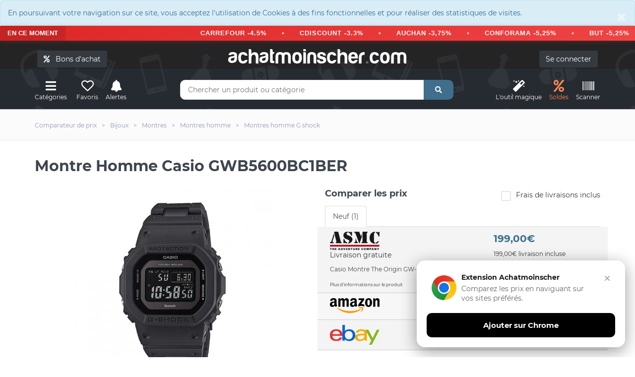

--- FILE ---
content_type: text/html; charset=UTF-8
request_url: https://www.achatmoinscher.com/comparateur-de-prix-Montres-homme/montre-homme-casio-gwb5600bc1ber.html
body_size: 15923
content:
<!DOCTYPE html><html lang="fr"><head><meta charset="utf-8"><meta http-equiv="X-UA-Compatible" content="IE=edge"><meta name="viewport" content="width=device-width, initial-scale=1"><link rel="shortcut icon" type="image/x-icon" href="/favicon.png" /><title>Montre Homme Casio GWB5600BC1BER  pas cher - Montres homme</title><link rel="canonical" href="https://www.achatmoinscher.com/comparateur-de-prix-Montres-homme/montre-homme-casio-gwb5600bc1ber.html" /><meta name="description" content="Où acheter Montre Homme Casio GWB5600BC1BER  pas cher ? On te donne les meilleurs prix du net. Compares les tarifs et achetes moins cher avec AchatMoinscher.com" /><meta property="og:url" content="https://www.achatmoinscher.com/comparateur-de-prix-Montres-homme/montre-homme-casio-gwb5600bc1ber.html" /><meta property="og:title" content="Montre Homme Casio GWB5600BC1BER  pas cher" /><meta property="og:description" content="Où acheter Montre Homme Casio GWB5600BC1BER  pas cher ? On te donne les meilleurs prix du net. Compares les tarifs et achetes moins cher avec AchatMoinscher.com" /><meta name="apple-itunes-app" content="app-id=1549452232"><meta name="google-play-app" content="app-id=com.to2i.achatmoinscher">
<meta name="amc-google-auth-auto" content="true">
<link rel="preload" href="/fonts/montserrat-v18-latin-regular.woff2" as="font" type="font/woff2" crossorigin>
<link rel="preload" href="/fonts/montserrat-v18-latin-700.woff2" as="font" type="font/woff2" crossorigin>
<noscript><link rel="stylesheet" type="text/css" href="/allIcon/font/flaticon.css"></noscript>
<link rel="stylesheet" type="text/css" href="/css/2022.css?v=58">
<meta property="og:image" content="https://www.achatmoinscher.com/photoProd/zoom/1669/montre-homme-casio-g-shock-gw-b5600bc-1ber-bracelet-resine-no-6292484.jpg" />

</head><body >﻿<div style="margin:0" class="alert alert-info " role="alert"><button type="button" class="close" data-dismiss="alert" aria-label="Close"><span aria-hidden="true">&times;</span></button>En poursuivant votre navigation sur ce site, vous acceptez l'utilisation de Cookies à des fins fonctionnelles et pour réaliser des statistiques de visites.</div>
 <div class="bondachat-promo-banner">
        <div class="bondachat-promo-left">
            EN CE MOMENT
        </div>
        <div class="bondachat-scrolling-container">
     
              <div class="bondachat-scrolling-text">
  <form action="/voir_produit.php" method="get" class="bondachat-form" target="_blank">
      <input type="hidden" value="121986" name="bondachat" />
      <button type="submit" class="bondachat-btn">CARREFOUR -4.5%</button>
  </form>
  <span class="bondachat-separator"></span>
  <form action="/voir_produit.php" method="get" class="bondachat-form" target="_blank">
      <input type="hidden" value="121999" name="bondachat" />
      <button type="submit" class="bondachat-btn">CDISCOUNT -3.3%</button>
  </form>
  <span class="bondachat-separator"></span>
  <form action="/voir_produit.php" method="get" class="bondachat-form" target="_blank">
      <input type="hidden" value="121956" name="bondachat" />
      <button type="submit" class="bondachat-btn">AUCHAN -3,75%</button>
  </form>
  <span class="bondachat-separator"></span>
  <form action="/voir_produit.php" method="get" class="bondachat-form" target="_blank">
      <input type="hidden" value="122015" name="bondachat" />
      <button type="submit" class="bondachat-btn">CONFORAMA -5,25%</button>
  </form>
  <span class="bondachat-separator"></span>
  <form action="/voir_produit.php" method="get" class="bondachat-form" target="_blank">
      <input type="hidden" value="121975" name="bondachat" />
      <button type="submit" class="bondachat-btn">BUT -5,25%</button>
  </form>
  <span class="bondachat-separator"></span>
  <form action="/voir_produit.php" method="get" class="bondachat-form" target="_blank">
      <input type="hidden" value="122141" name="bondachat" />
      <button type="submit" class="bondachat-btn">NIKE -5,25%</button>
  </form>
  <span class="bondachat-separator"></span>
  <form action="/voir_produit.php" method="get" class="bondachat-form" target="_blank">
      <input type="hidden" value="122230" name="bondachat" />
      <button type="submit" class="bondachat-btn">YVES ROCHER -7.5%</button>
  </form>
  <span class="bondachat-separator"></span>
  <form action="/voir_produit.php" method="get" class="bondachat-form" target="_blank">
      <input type="hidden" value="122087" name="bondachat" />
      <button type="submit" class="bondachat-btn">KING JOUET -9,75%</button>
  </form>
<span class="bondachat-separator"></span>
  <form action="/voir_produit.php" method="get" class="bondachat-form" target="_blank">
      <input type="hidden" value="0" name="bondachat" />
      <button type="submit" class="bondachat-btn">EGEED -15%</button>
  </form>
</div>
           
        </div>
    </div>


<div id="header">
	
	<div class="container"><div class="row">
		<div class="col-md-12">
				<button class="btn btn-dark cacheMobile" id="bondachat" style="position:absolute;top:20px;left:20px"><i class="fa fa-percent"></i> &nbsp; Bons d'achat</button>
			
				<div id="monCompte">
				<form method="post" action="/mon-compte.php" class="cacheMobile"> <input type="submit" id="connexion" class="btn btn-dark" value="Se connecter" />
</form>
</div>
<div class="header-logo"><a href="/" class="logo">achatmoinscher<span class="red">.</span>com</a></div></div></div><div class="row"><div class="col-md-3 clearfix"><div class="header-ctn header-ctn-left"><div id="viewGowie" onclick="viewGowie()"><a href="#" data-toggle="modal" data-target="#familleModal"><i class="fa fa-bars"></i><span>Catégories</span></a></div>

	<div><a href="#" data-toggle="modal" data-target="#modal_fav" onclick="showFav()"><i class="far fa-heart"></i><span >Favoris</span></a></div><div><a href="#" onclick="goTo('/mon-compte.php?alerte&type=0')"><i class="fas fa-bell"></i><span>Alertes</span></a></div><!--<div class="dropdown"><a href="#" data-toggle="modal" data-target="#modal_compare" onclick="addCompare(0,1)"><i class="fas fa-exchange-alt" ></i><span>Comparateur</span><div class="qty" id="vignetteComp">0</div></a></div>-->

</div></div><div class="col-md-6"><div class="header-search"><form class="form" method="get" action="/recherche.php"><input class="input" id="barre1V2" name="q" placeholder="Chercher un produit ou catégorie" autocomplete="off" value=""><button class="search-btn"><i class="fas fa-search"></i></button></form><div class="autocomp"></div></div></div><div class="col-md-3 clearfix"><div class="header-ctn header-ctn-right">

<div><a href="#" onclick="goTo('/trouver-le-meilleur-prix-pour-un-produit.html')"><i class="fa fa-magic"></i><span>L'outil&nbsp;magique</span></a></div><div><a style="color:#ff8854" href="#" onclick="goTo('/deals.php')"><i class="fa fa-percent"></i><span>Soldes</span></a></div><div><a href="#" onclick="goTo('/scanner.php')"><i class="fa fa-barcode"></i><span>Scanner</span></a></div>
<div class="menu-toggle" onclick="loadCatMobile()"  ><a href="#" id="hamburger"><i class="fa fa-bars"></i><span>Menu</span></a></div>
</div></div></div></div></div><nav id="navigation"><div class="container"><div id="responsive-nav"><ul class="main-nav nav navbar-nav" id="cat-mobile"></ul></div></div></nav><div class="modal fade" id="familleModal" tabindex="-1" role="dialog" aria-labelledby="exampleModalCenterTitle" aria-hidden="true"><div class="modal-dialog modal-xl" role="document"><div class="modal-content"><div class="modal-body" id="gowieWindows"></div></div></div></div><div id="breadcrumb" class="section"><div class="container"><div class="row"><div class="col-md-12"><ul class="breadcrumb-tree"><li class="cacheMobile"><h6><a href="/"><span>Comparateur de prix</span></a></h6></li><li class="cacheMobile"><h6><a href="/comparateur-de-prix-Bijoux/"><span>Bijoux</span></a></h6></li><li><h6><a href="/comparateur-de-prix-Montres/"><span>Montres</span></a></h6></li><li><h6><a href="/comparateur-de-prix-Montres-homme/"><span>Montres homme</span></a></h6></li><li><h6><a href="/Montres-homme-pas-cher-g-shock/"><span>Montres homme G shock</span></a></h6></li></ul></div></div></div></div><div class="container"><div class="section-title"><h1 class="title select" id="h1">Montre Homme Casio GWB5600BC1BER </h1>

</div></div>


<div class="section"><div class="container"><div class="row"><div class="col-md-6"><div class="product-details"></div><div class="col-md-12 imgIco"><img src="/photoProd/zoom/1669/montre-homme-casio-g-shock-gw-b5600bc-1ber-bracelet-resine-no-6292484.jpg" alt="Montre Homme Casio GWB5600BC1BER " />
	
	<div class="blocIco"><div id="coeur2-270626539" onClick="coeur(270626539,0)" class="masque"><i class="far fa-heart iconSelect" data-toggle="tooltip" data-placement="top" title="Retirer des favoris"  ></i><p class="legende">Favoris</p></div><div id="coeur270626539" onClick="coeur(270626539,1)" class=""><i class="far fa-heart" data-toggle="tooltip" data-placement="top" title="Ajouter aux favoris"></i><p class="legende">Favoris</p></div>
		<div class="masque " id="alerte2-4549526207617"><i class="fas fa-bell iconSelect" data-toggle="tooltip" data-placement="top" title="Alerte active" ></i><p class="legende">Alerte prix</p></div>
		<div class="" id="alerte4549526207617" data-toggle="modal" data-target="#modal_alerte3" onclick="openAlerte(270626539)"><i class="fas fa-bell" data-toggle="tooltip" data-placement="top" title="Alerte SMS / Mail" ></i><p class="legende">Alerte prix</p></div>
		<div class="masque" onclick="addCompare(270626539,0)" id="compare2-270626539"><i  class="fas fa-exchange-alt iconSelect" data-toggle="tooltip" data-placement="top" title="Retirer du comparateur de produit" ></i><p class="legende">Comparer</p></div>
		<div class="" data-toggle="modal" data-target="#modal_compare" onclick="addCompare(270626539,1)" id="compare270626539"><i  class="fas fa-exchange-alt" data-toggle="tooltip" data-placement="top" title="Ajouter au comparateur de produit" ></i><p class="legende">Comparer</p></div>
	</div>
	<div class="btn-group">
  <button id="like" class="btn " data-toggle="modal" data-target="#modal_like" onclick="avis(1)"><i class="fas fa-thumbs-up"></i></button>
  <button id="dislike" class="btn " data-toggle="modal" data-target="#modal_like" onclick="avis(0)"><i class="fas fa-thumbs-down"></i></button>
</div>
	<div class="product-details" id="historiquePrix"><h2 id="evolutionSince" class="product-name">Evolution des prix sur 6 mois</h2>
		<div id="chartdiv"></div>
	<p>
		<button class="btn btn-light btn-month"  id="load-1m">1 m.</button>
<button class="btn btn-light btn-month" id="load-3m">3 m.</button>
<button class="btn btn-dark btn-month" id="load-6m">6 m.</button>
<button class="btn btn-light btn-month" id="load-1a">1 a.</button>
<button  class="btn btn-light btn-month" id="load-max">Max</button>
</p><br/>
		<button class="btn btn-danger btn-lg" data-toggle="modal" data-target="#modal_alerte3" onclick="openAlerte(270626539)"><i class="fas fa-bell" ></i> Alerte prix SMS / Mail</button>

		</div></div></div><div class="col-md-6" id="tabBestPrix"><div class="product-details"><div><div class="row">
		
		

		<div class="col-md-12 formClass" id="compare"><h2 class="product-name">Comparer les prix</h2><form method="post"><div class="input-checkbox text-right"><input type="checkbox" id="fdpInclus" /><label for="fdpInclus">Frais de livraisons inclus<span></span></label></div></form></div></div><div id="ajax">

			<ul class="nav nav-tabs myTab" id="myTab270626539" role="tablist">
				<li class="nav-item">
					<a class="nav-link active" id="neuf-tab270626539" data-toggle="tab" href="#neuf270626539" role="tab" aria-controls="neuf" aria-selected="true">Neuf (1)</a>
				</li>
												</ul><div class="tab-content" id="myTabContent"><div class="tab-pane fade " id="neuf270626539" role="tabpanel" aria-labelledby="neuf-tab270626539"><div class="tab-compare"><div class="row pointeur">

	<form method="post" action="/voir_produit.php" target="_blank" class="init" onclick="submit(); $('#signal_451813238').fadeIn(0);"><input type="hidden" value="451813238" name="id" /><div class="col-md-7 col-xs-6"><span class="site"><img  class="lazy" data-src="/logo/200px/ASMC.png" alt="ASMC"/></span><br/>
	
	
	Livraison gratuite<br/></div><div class="col-md-5 col-xs-6  prixListe"><p class="prix">199,00€</p><p class="text-dark h6 liv_incl">199,00€ livraison incluse</p></div></form>



<div class="col-md-12 col-xs-12">
<h3 class="titreMarchand">
Casio Montre The Origin GW-B5600BC-1BER - Default Title</h3>



</div>

<div class="col-md-12 col-xs-12 petit" id="detail451813238" onclick="affDetail(451813238)">Plus d'informations sur le produit</div><div class="col-md-12 col-xs-12 masqueDetail" id="affDetail451813238"><p onclick="masqueDetail(451813238)" class="gras">Masquer les détails de l'offre</p><p></p><p>Prix inchangé depuis aujourd'hui à 15h19</p></div><div class="col-md-12 col-xs-12 alert alert-light cache" role="alert" id="signal_451813238">Une anomalie sur l'offre ? <span class="text-danger" data-toggle="modal" data-target="#modal_signal" onclick="showError(451813238)">Signaler une erreur</span><button type="button" class="close" data-dismiss="alert" aria-label="Close"><span aria-hidden="true">&times;</span></button></div></div><div class="row pointeur"><form method="post" action="/voir_produit.php" target="_blank" class="init" onclick="submit();"><input type="hidden" value="451813238" name="id" /><input type="hidden" value="270626539" name="idEAN" /><input type="hidden" value="" name="amazon" /><div class="col-md-7 col-xs-6"><span class="site"><img  class="lazy" data-src="/logo/200px/amazon.webp" alt="amazon"/></span><br/></div><div class="col-md-5 col-xs-6  prixListe"><p class="prix"></p><p class="text-dark h6">Chercher sur Amazon</p></div></form></div><div class="row pointeur"><form method="post" action="/voir_produit.php" target="_blank" class="init" onclick="submit();"><input type="hidden" value="451813238" name="id" /><input type="hidden" value="270626539" name="idEAN" /><input type="hidden" value="" name="ebay" /><div class="col-md-7 col-xs-6"><span class="site"><img  class="lazy" data-src="/logo/200px/eBay.webp" alt="eBay"/></span><br/></div><div class="col-md-5 col-xs-6  prixListe"><p class="prix"></p><p class="text-dark h6">Chercher sur eBay</p></div></form></div></div></div>
			</div></div></div></div></div></div></div></div>




			<div class="container">
			<br/><br/><br/>
			<h3 class="likeH3"><span class="effect effect2">&nbsp;</span>Economisez sur tous vos achats avec achatmoinscher.com</h3>
			<br/>
<div class="bon-achat-container bon-achat-responsive-mode" id="bon-achat-main-container-5766">
    <div class="bon-achat-carousel-container">
        <div class="bon-achat-carousel-arrow bon-achat-left" onclick="scrollBonAchatCarousel('bon-achat-main-container-5766', -1)">&#8249;</div>
        <div class="bon-achat-carousel-arrow bon-achat-right" onclick="scrollBonAchatCarousel('bon-achat-main-container-5766', 1)">&#8250;</div>
        
        <div class="bon-achat-carousel" id="bon-achat-carousel-1112" data-position="0">
            <!-- Carrefour Card -->
           
                <form  method="get" action="/voir_produit.php" target="_blank" class="init">
                     <div class="bon-achat-card" style="position: relative;">
                        <div class="bon-achat-label bon-achat-label-bestseller">N°1 des ventes</div>
                        <div class="bon-achat-logo-container">
                            <img src="https://logo-bons-achat.b-cdn.net/bonsachat/carrefour.gif" alt="Carrefour" class="bon-achat-logo">
                        </div>
                        <div class="bon-achat-divider"></div>
                        <div class="bon-achat-percentage">4,5% offerts</div>
                        <div class="bon-achat-immediately">immédiatement</div>
                        
                        <input type="hidden" value="121986" name="bondachat" />
                        <button class="bon-achat-btn">J'ACHÈTE</button>
                    
                        <div class="bon-achat-validity">Valable uniquement en magasin</div>
                    </div>
                </form>
            
            
            
             <form  method="get" action="/voir_produit.php" target="_blank" class="init">
                     <div class="bon-achat-card">
                <div class="bon-achat-logo-container">
                    <img src="https://logo-bons-achat.b-cdn.net/bonsachat/cdiscount.gif" alt="Cdiscount" class="bon-achat-logo">
                </div>
                <div class="bon-achat-divider"></div>
                <div class="bon-achat-percentage">3.37% offerts</div>
                <div class="bon-achat-immediately">immédiatement</div>
                
                    <input type="hidden" value="121999" name="bondachat" />
                <button class="bon-achat-btn">J'ACHÈTE</button>
               
                <div class="bon-achat-validity">Valable uniquement en ligne</div>
                </div>
            </form>
            
             <form  method="get" action="/voir_produit.php" target="_blank" class="init">
                     <div class="bon-achat-card" style="position: relative;">
                        
                        <div class="bon-achat-logo-container">
                            <img src="https://logo-bons-achat.b-cdn.net/bonsachat/playstation-store.gif" alt="Playstation Store" class="bon-achat-logo">
                        </div>
                        <div class="bon-achat-divider"></div>
                        <div class="bon-achat-percentage">4.2% offerts</div>
                        <div class="bon-achat-immediately">immédiatement</div>
                        
                        <input type="hidden" value="122162" name="bondachat" />
                        <button class="bon-achat-btn">J'ACHÈTE</button>
                    
                        <div class="bon-achat-validity">Valable uniquement en ligne</div>
                    </div>
                </form>

             <form  method="get" action="/voir_produit.php" target="_blank" class="init">
                     <div class="bon-achat-card">
                <div class="bon-achat-logo-container">
                    <img src="https://logo-bons-achat.b-cdn.net/bonsachat/auchan.gif" alt="Auchan" class="bon-achat-logo">
                </div>
                <div class="bon-achat-divider"></div>
                <div class="bon-achat-percentage">3.75% offerts</div>
                <div class="bon-achat-immediately">immédiatement</div>
                
                    <input type="hidden" value="121956" name="bondachat" />
                <button class="bon-achat-btn">J'ACHÈTE</button>
               
                <div class="bon-achat-validity">Valable en ligne et en magasin</div>
                </div>
            </form>
        </div>
    </div>
</div>

<form class="text-center" method="get" action="/voir_produit.php">
             <button class="btn btn-custum">Découvrir tous nos bons d’achat</button>
             <input type="hidden" name="ba">
             </form>

<script>
// Fonction pour faire défiler le carousel
function scrollBonAchatCarousel(containerId, direction) {
    const container = document.getElementById(containerId);
    const carousel = container.querySelector('.bon-achat-carousel');
    
    // Récupérer la position actuelle
    let currentPosition = parseInt(carousel.getAttribute('data-position') || '0');
    const cardWidth = 270; // card width + gap
    
    // Ne faire défiler que si on est en mode carousel
    if (!container.classList.contains('bon-achat-carousel-mode')) return;
    
    const cardsPerView = Math.floor(carousel.parentElement.clientWidth / cardWidth);
    const maxPosition = carousel.children.length - cardsPerView;
    
    currentPosition += direction;
    
    // Limiter le défilement
    if (currentPosition < 0) {
        currentPosition = 0;
    } else if (currentPosition > maxPosition) {
        currentPosition = maxPosition;
    }
    
    // Stocker la position actuelle
    carousel.setAttribute('data-position', currentPosition);
    
    // Appliquer la transformation
    carousel.style.transform = `translateX(-${currentPosition * cardWidth}px)`;
}

// Initialiser le comportement au redimensionnement de la fenêtre
document.addEventListener('DOMContentLoaded', function() {
    window.addEventListener('resize', function() {
        const containers = document.querySelectorAll('.bon-achat-container');
        containers.forEach(function(container) {
            if (container.classList.contains('bon-achat-carousel-mode')) {
                const carousel = container.querySelector('.bon-achat-carousel');
                carousel.setAttribute('data-position', '0');
                carousel.style.transform = 'translateX(0)';
            }
        });
    });
});
</script> 
<br/><br/>
				<div class="alert alert-info infoPrix" role="alert"><h2 class="likeP">Le meilleur prix  pour Montre Homme Casio GWB5600BC1BER  est de 199,00€ chez ASMC d'après notre comparateur de prix.</h2>
				<p>
					Vous avez trouvé <strong>Montre Homme Casio GWB5600BC1BER  moins cher ailleurs ?</strong>
				    <span data-toggle="modal" data-target="#modal_bp" class="pointeur souligne">Partagez votre bon plan avec notre communauté !</span>
				</p>

				<p>Ce produit est <strong>trop cher</strong> ? N'hésitez pas à créer une <strong>alerte prix</strong> afin de bénéficier <strong>des meilleurs bons plans et réductions</strong> en temps réel.</p>

				<p >AchatMoinsCher compare les offres et promotions de 1 e-boutiques. (Les informations sont actualisées environ 30 fois par jour).</p>
				</div></div><div id="fin"></div><div class="section"><div class="container"><div class="row"><div class="col-md-12"><div class="product-details"><br/><h2 class="product-name fauxH3"><span class="effect effect1">&nbsp;</span>Fiche technique</h2><br/></div><table class="tableauCarac"><tr class="ligne2"><td>Marque</td><td><h3><b><a title="Acheter d'autres Montres homme de la marque G SHOCK" href="/Montres-homme-pas-cher-g-shock/">G SHOCK</a></b></h3></td></tr><tr class="ligne1"><td>Catégorie</td><td><h3 class="likeP"><b>Montres homme</b></h3></td></tr><tr class="ligne2"><td>Produit mis en ligne le </td><td><p class="likeP"><b>10/01/2019</b></p></td></tr><tr class="ligne1"><td>Code EAN</td><td><b><p class="likeP">4549526207617</b></p></td></tr></li></table><br/><br/></div></div></div>
		<br/><br/>
		<div class="container"><div class="row"><div class="col-md-12 redaction">
		
		<div class="alert alert-light">
		<br/>
		<p class="likeH3 gras"><span class="effect effect1">&nbsp;</span>Description par ASMC</p><br/>
			Les montres G-Shock sont particulièrement appréciées des sportifs, amateurs de plein-air et des soldats. Elles combinent fonctions innovante, fabrication robuste et look attrayant. The Origin est l'un des modèles classiques et dispose d'un boitier extrêmement résistant aux chocs, d'un bracelet en résine et d'un verre minéral. La montre peut se connecter à votre smartphone via la fonction Bluetooth® Smart et offre ainsi des fonctions supplémentaires. <br/><br/>Cette montre fonctionnant à l'énergie solaire dispose également d'une fonction de journal de vol, très pratique pour les pilotes qui permet d´enregistrer différentes données. De plus, elle est équipée d'une fonction Phone Finder vous permettant de retrouver votre smartphone et du snooze. - Heure précise via smartphone - Éclairage LED - Réception du signal radio (EU, USA, JPN, CHN) - Fonction d'heure universelle - Fonction de chronomètre: 1/100 s - 24 heures - Comptes à rebours - 1/1 sec - 24 heures - 5 alarmes quotidiennes - Affichage du jour de la semaine en plusieurs langues - Affichage du niveau de batterie - Classe d'étanchéité: jusqu'à 20 bars (ISO 22810) - Type de batterie: CTL1616 - Matériel: verre minéral, résine - Dimensions: 48,9 x 42,8 x 13,4 mm (HxLxP) 	</div>
				</div></div></div>
		<div class="modal fade text-center" id="rdvModal" tabindex="-1" role="dialog" aria-labelledby="rdvModalLabel" aria-hidden="true" >
	<div class="modal-dialog modal-xl" role="document">
		<div class="modal-content">
			<div class="modal-header">
				<p class="likeH3 modal-title" id="exampleModalLabel">Prendre rendez-vous<button type="button" class="close" data-dismiss="modal" aria-label="Close"><span aria-hidden="true">&times;</span></button></p></div><div class="modal-rdv-body"></div></div></div></div>
<div class="modal fade " id="modal_bp" tabindex="-1" role="dialog" aria-labelledby="modal_bp" aria-hidden="true" ><div class="modal-dialog modal-lg" role="document"><div class="modal-content"><div class="modal-header text-center"><p class="likeH3 modal-title" style="color:#fff">Votre bon plan Montre Homme Casio GWB5600BC1BER  pas cher<button type="button" class="close" data-dismiss="modal" aria-label="Close"><span aria-hidden="true">&times;</span></button></p></div><div class="modal-body text-center">
<p>Vous avez trouvé une <strong>offre neuve</strong> moins chère (moins de 199€) pour le produit "Montre Homme Casio GWB5600BC1BER " ? Partagez-la aux autres acheteurs !</p>
<form method="post">
	<p>
		<input class="form-control validate" type="url" placeholder="Lien du bon plan" name="bp_url" required>
	</p>
	<p>
		<input class="form-control validate" type="number" step="0.01" placeholder="Prix (en €)" name="bp_prix" required>
	</p>
	<p>
		<input class="form-control validate" type="number" step="0.01" placeholder="Frais de port en € (facultatif)" name="bp_port">
	</p>
	<p>
		<textarea class="form-control validate" placeholder="Une remarque ou un code promo ? (faculatif)" name="bp_text"></textarea> 
	</p>
	<div class="alert alert-info text-left">
		L'offre doit être exactement la même que le produit référencé sur le comparateur de prix (même couleur, même marque, mêmes caractéristiques). Dans le cas contraire, celle-ci ne sera malheureusement pas ajoutée dans la liste de comparaison.
	</div>
	
	<div class="g-recaptcha" data-sitekey="6LdlUcYlAAAAAOoVoKdGc84_XYCz3h_7PNwHQ0C7"></div>

	<p>
		<input type="submit" class="btn btn-custum" value="Poster"> 
	</p>
</form>

</div></div></div></div><div class="modal fade " id="modal_avis_client" tabindex="-1" role="dialog" aria-labelledby="modal_avis_client" aria-hidden="true" ><div class="modal-dialog modal-lg" role="document"><div class="modal-content"><div class="modal-header text-center"><p class="likeH3 modal-title" style="color:#fff">Votre avis compte plus que tout !<button type="button" class="close" data-dismiss="modal" aria-label="Close"><span aria-hidden="true">&times;</span></button></p></div><div id="zoneAvisClient" class="modal-body text-center">
</div></div></div></div>

<div class="modal fade " id="modal_like" tabindex="-1" role="dialog" aria-labelledby="modal_like" aria-hidden="true" ><div class="modal-dialog modal-lg" role="document"><div class="modal-content"><div class="modal-header text-center"><p class="likeH3 modal-title" style="color:#fff">Votre avis compte plus que tout !<button type="button" class="close" data-dismiss="modal" aria-label="Close"><span aria-hidden="true">&times;</span></button></p></div><div id="zoneAvis" class="modal-body text-center">
</div></div></div></div>
<div class="modal fade" id="modal_youtube" tabindex="-1" role="dialog" aria-labelledby="modal_like" aria-hidden="true">
    <div class="modal-dialog modal-lg" role="document">
        <div class="modal-content">
            <div class="modal-header text-center">
                <p class="likeH3 modal-title" style="color:#fff">Comment fonctionne les bons d'achat remisés
                    <button type="button" class="close" data-dismiss="modal" aria-label="Close">
                        <span aria-hidden="true">&times;</span>
                    </button>
                </p>
            </div>
            <div class="modal-body text-center">
                <!-- Vidéo YouTube Short -->
                <div class="youtube-container">
    <div class="youtube-aspect"></div>
    <iframe id="youtubeVideo" class="youtube-iframe" 
            src="" 
            allow="accelerometer; autoplay; clipboard-write; encrypted-media; gyroscope; picture-in-picture" 
            allowfullscreen>
    </iframe>
</div>
                <button class="btn btn-custum bondachat btnProfite" id="">J'en profite</button>
            </div>
        </div>
    </div>
</div>
<br/><br/><br/><div class="section"><div class="container"><div class="row"><div class="col-md-12"><div class="product-details"><p class="product-name fauxH3"><span class="effect effect1">&nbsp;</span>Produits similaires</p></div></div><div class="col-md-12"><div class="row"><div class="col-md-3 col-xs-6 nopadding"><div class="product">
		<div class="product-img">

						<img src="/img/lazy.png" data-src="https://www.achatmoinscher.com/photoProd/zoom/1507/casio-gm-2100bb-1aer-gm-2100bb-1aer-g-shock-243465884.jpg" alt="CASIO Montre Homme  GM-2100BB-1AER - Bracelet R&eacute;sine Noir" onclick=" goTo('/comparateur-de-prix-Montres-homme/montre-homme-casio-gm-2100bb-1aer-bracelet-resine-noir.html');" class="pointeur lazy">
			
			<div class="product-label">			</div>
		</div>


		
			<div class="product-body"><p class="product-category limit_1">7 e-boutiques</p><h4 class="product-name">			<a  " href="/comparateur-de-prix-Montres-homme/montre-homme-casio-gm-2100bb-1aer-bracelet-resine-noir.html" >CASIO Montre Homme  GM-2100BB-1AER - Bracelet R&eacute;sine Noir</a></h4><p class="product-price">175,20€</p>

			
			<div class="product-btns"><button class="masque iconSelect" onclick="coeur(435187942,0)" id="coeur2-435187942"><i class="far fa-heart"></i><span class="tooltipp">Retirer des favoris</span></button><button class="" onclick="coeur(435187942,1)" id="coeur435187942"><i class="far fa-heart"></i><span class="tooltipp"  >Ajouter au favoris</span></button><button class="masque iconSelect" id="alerte2-4549526344343"><i class="fas fa-bell"></i><span class="tooltipp">Alerte active</span></button><button class="" id="alerte4549526344343" data-toggle="modal" data-target="#modal_alerte3" onclick="openAlerte(435187942)"><i class="fas fa-bell"></i><span class="tooltipp">Alerte SMS / Mail</span></button><button class="masque iconSelect"  onclick="addCompare(435187942,0)" id="compare2-435187942"><i class="fas fa-exchange-alt"></i><span class="tooltipp">Retirer du comparateur de produit</span></button><button class="" data-toggle="modal" data-target="#modal_compare" onclick="addCompare(435187942,1)" id="compare435187942"><i class="fas fa-exchange-alt"></i><span class="tooltipp">Ajouter au comparateur de produit</span></button></div></div></div></div><div class="col-md-3 col-xs-6 nopadding"><div class="product">
		<div class="product-img">

						<img src="/img/lazy.png" data-src="https://www.achatmoinscher.com/photoProd/zoom/1669/montre-homme-casio-acier-waveceptor-lcw-m100dse-2aer-6279724.jpg" alt="CASIO  LCW-M100DSE-2AER, Quartz, 40mm, 5ATM " onclick=" goTo('/comparateur-de-prix-Montres-homme/casio-lcw-m100dse-2aer-quartz-40mm-5atm.html');" class="pointeur lazy">
			
			<div class="product-label">			</div>
		</div>


		
			<div class="product-body"><p class="product-category limit_1">3 e-boutiques</p><h4 class="product-name">			<a  " href="/comparateur-de-prix-Montres-homme/casio-lcw-m100dse-2aer-quartz-40mm-5atm.html" >CASIO  LCW-M100DSE-2AER, Quartz, 40mm, 5ATM </a></h4><p class="product-price">119,40€</p>

			
			<div class="product-btns"><button class="masque iconSelect" onclick="coeur(1195845,0)" id="coeur2-1195845"><i class="far fa-heart"></i><span class="tooltipp">Retirer des favoris</span></button><button class="" onclick="coeur(1195845,1)" id="coeur1195845"><i class="far fa-heart"></i><span class="tooltipp"  >Ajouter au favoris</span></button><button class="masque iconSelect" id="alerte2-4971850925460"><i class="fas fa-bell"></i><span class="tooltipp">Alerte active</span></button><button class="" id="alerte4971850925460" data-toggle="modal" data-target="#modal_alerte3" onclick="openAlerte(1195845)"><i class="fas fa-bell"></i><span class="tooltipp">Alerte SMS / Mail</span></button><button class="masque iconSelect"  onclick="addCompare(1195845,0)" id="compare2-1195845"><i class="fas fa-exchange-alt"></i><span class="tooltipp">Retirer du comparateur de produit</span></button><button class="" data-toggle="modal" data-target="#modal_compare" onclick="addCompare(1195845,1)" id="compare1195845"><i class="fas fa-exchange-alt"></i><span class="tooltipp">Ajouter au comparateur de produit</span></button></div></div></div></div><div class="col-md-3 col-xs-6 nopadding"><div class="product">
		<div class="product-img">

						<img src="/img/lazy.png" data-src="https://www.achatmoinscher.com/photoProd/zoom/1507/casio-montre-prg-270-1er-54-6mm-noir-207439085.jpg" alt="CASIO Chronographe Homme  PRG2701ER " onclick=" goTo('/comparateur-de-prix-Montres-homme/chronographe-homme-casio-prg2701er.html');" class="pointeur lazy">
			
			<div class="product-label">			</div>
		</div>


		
			<div class="product-body"><p class="product-category limit_1">7 e-boutiques</p><h4 class="product-name">			<a  " href="/comparateur-de-prix-Montres-homme/chronographe-homme-casio-prg2701er.html" >CASIO Chronographe Homme  PRG2701ER </a></h4><p class="product-price">157,34€</p>

			
			<div class="product-btns"><button class="masque iconSelect" onclick="coeur(37393795,0)" id="coeur2-37393795"><i class="far fa-heart"></i><span class="tooltipp">Retirer des favoris</span></button><button class="" onclick="coeur(37393795,1)" id="coeur37393795"><i class="far fa-heart"></i><span class="tooltipp"  >Ajouter au favoris</span></button><button class="masque iconSelect" id="alerte2-4971850919742"><i class="fas fa-bell"></i><span class="tooltipp">Alerte active</span></button><button class="" id="alerte4971850919742" data-toggle="modal" data-target="#modal_alerte3" onclick="openAlerte(37393795)"><i class="fas fa-bell"></i><span class="tooltipp">Alerte SMS / Mail</span></button><button class="masque iconSelect"  onclick="addCompare(37393795,0)" id="compare2-37393795"><i class="fas fa-exchange-alt"></i><span class="tooltipp">Retirer du comparateur de produit</span></button><button class="" data-toggle="modal" data-target="#modal_compare" onclick="addCompare(37393795,1)" id="compare37393795"><i class="fas fa-exchange-alt"></i><span class="tooltipp">Ajouter au comparateur de produit</span></button></div></div></div></div><div class="col-md-3 col-xs-6 nopadding"><div class="product">
		<div class="product-img">

						<img src="/img/lazy.png" data-src="https://www.achatmoinscher.com/photoProd/zoom/1507/montre-homme-casio-oak-green-oslash-45-mm--207744859.jpg" alt="CASIO Montre Homme  GM2100B3AER " onclick=" goTo('/comparateur-de-prix-Montres-homme/montre-homme-casio-gm2100b3aer.html');" class="pointeur lazy">
			
			<div class="product-label">			</div>
		</div>


		
			<div class="product-body"><p class="product-category limit_1">5 e-boutiques</p><h4 class="product-name">			<a  " href="/comparateur-de-prix-Montres-homme/montre-homme-casio-gm2100b3aer.html" >CASIO Montre Homme  GM2100B3AER </a></h4><p class="product-price">187,49€</p>

			
			<div class="product-btns"><button class="masque iconSelect" onclick="coeur(356438280,0)" id="coeur2-356438280"><i class="far fa-heart"></i><span class="tooltipp">Retirer des favoris</span></button><button class="" onclick="coeur(356438280,1)" id="coeur356438280"><i class="far fa-heart"></i><span class="tooltipp"  >Ajouter au favoris</span></button><button class="masque iconSelect" id="alerte2-4549526304729"><i class="fas fa-bell"></i><span class="tooltipp">Alerte active</span></button><button class="" id="alerte4549526304729" data-toggle="modal" data-target="#modal_alerte3" onclick="openAlerte(356438280)"><i class="fas fa-bell"></i><span class="tooltipp">Alerte SMS / Mail</span></button><button class="masque iconSelect"  onclick="addCompare(356438280,0)" id="compare2-356438280"><i class="fas fa-exchange-alt"></i><span class="tooltipp">Retirer du comparateur de produit</span></button><button class="" data-toggle="modal" data-target="#modal_compare" onclick="addCompare(356438280,1)" id="compare356438280"><i class="fas fa-exchange-alt"></i><span class="tooltipp">Ajouter au comparateur de produit</span></button></div></div></div></div><div class="col-md-3 col-xs-6 nopadding"><div class="product">
		<div class="product-img">

						<img src="/img/lazy.png" data-src="https://www.achatmoinscher.com/photoProd/zoom/1669/montre-homme-casio-acier-waveceptor-lcw-m100dse-1aer-41426217.png" alt="CASIO  LCW-M100DSE-1AER, Quartz, 40mm, 5ATM " onclick=" goTo('/comparateur-de-prix-Montres-homme/casio-lcw-m100dse-1aer-quartz-40mm-5atm.html');" class="pointeur lazy">
			
			<div class="product-label">			</div>
		</div>


		
			<div class="product-body"><p class="product-category limit_1">6 e-boutiques</p><h4 class="product-name">			<a  " href="/comparateur-de-prix-Montres-homme/casio-lcw-m100dse-1aer-quartz-40mm-5atm.html" >CASIO  LCW-M100DSE-1AER, Quartz, 40mm, 5ATM </a></h4><p class="product-price">159,10€</p>

			
			<div class="product-btns"><button class="masque iconSelect" onclick="coeur(51220397,0)" id="coeur2-51220397"><i class="far fa-heart"></i><span class="tooltipp">Retirer des favoris</span></button><button class="" onclick="coeur(51220397,1)" id="coeur51220397"><i class="far fa-heart"></i><span class="tooltipp"  >Ajouter au favoris</span></button><button class="masque iconSelect" id="alerte2-4971850925446"><i class="fas fa-bell"></i><span class="tooltipp">Alerte active</span></button><button class="" id="alerte4971850925446" data-toggle="modal" data-target="#modal_alerte3" onclick="openAlerte(51220397)"><i class="fas fa-bell"></i><span class="tooltipp">Alerte SMS / Mail</span></button><button class="masque iconSelect"  onclick="addCompare(51220397,0)" id="compare2-51220397"><i class="fas fa-exchange-alt"></i><span class="tooltipp">Retirer du comparateur de produit</span></button><button class="" data-toggle="modal" data-target="#modal_compare" onclick="addCompare(51220397,1)" id="compare51220397"><i class="fas fa-exchange-alt"></i><span class="tooltipp">Ajouter au comparateur de produit</span></button></div></div></div></div><div class="col-md-3 col-xs-6 nopadding"><div class="product">
		<div class="product-img">

						<img src="/img/lazy.png" data-src="https://www.achatmoinscher.com/photoProd/zoom/1507/casio-gshock-watch-one-size-231245696.jpg" alt="CASIO Montre Homme  GM-2100C-5AER - Bracelet Tissu Gris" onclick=" goTo('/comparateur-de-prix-Montres-homme/montre-homme-casio-gm-2100c-5aer-bracelet-tissu-gris.html');" class="pointeur lazy">
			
			<div class="product-label">			</div>
		</div>


		
			<div class="product-body"><p class="product-category limit_1">3 e-boutiques</p><h4 class="product-name">			<a  " href="/comparateur-de-prix-Montres-homme/montre-homme-casio-gm-2100c-5aer-bracelet-tissu-gris.html" >CASIO Montre Homme  GM-2100C-5AER - Bracelet Tissu Gris</a></h4><p class="product-price">181,99€</p>

			
			<div class="product-btns"><button class="masque iconSelect" onclick="coeur(436285698,0)" id="coeur2-436285698"><i class="far fa-heart"></i><span class="tooltipp">Retirer des favoris</span></button><button class="" onclick="coeur(436285698,1)" id="coeur436285698"><i class="far fa-heart"></i><span class="tooltipp"  >Ajouter au favoris</span></button><button class="masque iconSelect" id="alerte2-4549526346750"><i class="fas fa-bell"></i><span class="tooltipp">Alerte active</span></button><button class="" id="alerte4549526346750" data-toggle="modal" data-target="#modal_alerte3" onclick="openAlerte(436285698)"><i class="fas fa-bell"></i><span class="tooltipp">Alerte SMS / Mail</span></button><button class="masque iconSelect"  onclick="addCompare(436285698,0)" id="compare2-436285698"><i class="fas fa-exchange-alt"></i><span class="tooltipp">Retirer du comparateur de produit</span></button><button class="" data-toggle="modal" data-target="#modal_compare" onclick="addCompare(436285698,1)" id="compare436285698"><i class="fas fa-exchange-alt"></i><span class="tooltipp">Ajouter au comparateur de produit</span></button></div></div></div></div></div></div></div></div></div><br/><br/><br/><div class="section"><div class="container"><div class="row"><div class="col-md-12"><div class="product-details"><p class="product-name fauxH3" id="avis"><span class="effect effect1">&nbsp;</span>Commentaires et avis</p></div></div><div class="col-md-12"><div class="row">

<div class="alert alert-light txt_article">



<br/>


    <p class="likeH3">Ajouter un commentaire sur le produit<br/>
    <textarea placeholder="Votre évaluation et votre commentaire doivent porter exclusivement sur le produit (qualité, facilité de mise en service, clarté des instructions, durabilité, etc.) et non sur le service (livraison, installation, service après-vente, etc.).

Avant publication, notre équipe se réserve le droit de corriger toute erreur orthographique ou de syntaxe dans votre avis." style="height:230px" class="form-control" name="commentaire_avis_produit" required="required"  onClick="window.location.href='/mon-compte.php?retour=270626539';">Pour écrire un commentaire, vous devez être connecté à votre compte achatmoinscher.com, pour y accéder, cliquez ici.</textarea>
  </p>
  </div>
</div></div></div></div></div>
	<br/><br/><br/><div class="section"><div class="container"><div class="row"><div class="col-md-12"><div class="product-details"><h2 class="product-name fauxH3"><span class="effect effect1">&nbsp;</span>Top 8 des ventes* Montres homme en janvier 2026 </h2></div></div><div class="col-md-12"><div class="row"><div class="col-md-3 col-xs-6 nopadding"><div class="product">
		<div class="product-img">

						<img src="/img/lazy.png" data-src="https://www.achatmoinscher.com/photoProd/zoom/1507/boss-montre-chronographe-a-quartz-pour-homme-collection-hero-av-216099090.jpg" alt="BOSS Montre Homme Hugo  Hero Sport Lux 1513758" onclick=" goTo('/comparateur-de-prix-Montres-homme/montre-homme-hugo-boss-hero-sport-lux-1513758.html');" class="pointeur lazy">
			
			<div class="product-label">			</div>
		</div>


		
			<div class="product-body"><p class="product-category limit_1">4 e-boutiques</p><h4 class="product-name">			<a  " href="/comparateur-de-prix-Montres-homme/montre-homme-hugo-boss-hero-sport-lux-1513758.html" >BOSS Montre Homme Hugo  Hero Sport Lux 1513758</a></h4><p class="product-price">198,00€</p>

			
			<div class="product-btns"><button class="masque iconSelect" onclick="coeur(284277516,0)" id="coeur2-284277516"><i class="far fa-heart"></i><span class="tooltipp">Retirer des favoris</span></button><button class="" onclick="coeur(284277516,1)" id="coeur284277516"><i class="far fa-heart"></i><span class="tooltipp"  >Ajouter au favoris</span></button><button class="masque iconSelect" id="alerte2-7613272355162"><i class="fas fa-bell"></i><span class="tooltipp">Alerte active</span></button><button class="" id="alerte7613272355162" data-toggle="modal" data-target="#modal_alerte3" onclick="openAlerte(284277516)"><i class="fas fa-bell"></i><span class="tooltipp">Alerte SMS / Mail</span></button><button class="masque iconSelect"  onclick="addCompare(284277516,0)" id="compare2-284277516"><i class="fas fa-exchange-alt"></i><span class="tooltipp">Retirer du comparateur de produit</span></button><button class="" data-toggle="modal" data-target="#modal_compare" onclick="addCompare(284277516,1)" id="compare284277516"><i class="fas fa-exchange-alt"></i><span class="tooltipp">Ajouter au comparateur de produit</span></button></div></div></div></div><div class="col-md-3 col-xs-6 nopadding"><div class="product">
		<div class="product-img">

						<img src="/img/lazy.png" data-src="https://www.achatmoinscher.com/photoProd/zoom/1507/tommy-hilfiger-montre-analogique-multifunction-a-quartz-pour-ho-209640412.jpg" alt="TOMMY HILFIGER Montre Homme  1791421" onclick=" goTo('/comparateur-de-prix-Montres-homme/montre-homme-tommy-hilfiger-1791421.html');" class="pointeur lazy">
			
			<div class="product-label">			</div>
		</div>


		
			<div class="product-body"><p class="product-category limit_1">6 e-boutiques</p><h4 class="product-name">			<a  " href="/comparateur-de-prix-Montres-homme/montre-homme-tommy-hilfiger-1791421.html" >TOMMY HILFIGER Montre Homme  1791421</a></h4><p class="product-price">125,99€</p>

			
			<div class="product-btns"><button class="masque iconSelect" onclick="coeur(235688856,0)" id="coeur2-235688856"><i class="far fa-heart"></i><span class="tooltipp">Retirer des favoris</span></button><button class="" onclick="coeur(235688856,1)" id="coeur235688856"><i class="far fa-heart"></i><span class="tooltipp"  >Ajouter au favoris</span></button><button class="masque iconSelect" id="alerte2-7613272249881"><i class="fas fa-bell"></i><span class="tooltipp">Alerte active</span></button><button class="" id="alerte7613272249881" data-toggle="modal" data-target="#modal_alerte3" onclick="openAlerte(235688856)"><i class="fas fa-bell"></i><span class="tooltipp">Alerte SMS / Mail</span></button><button class="masque iconSelect"  onclick="addCompare(235688856,0)" id="compare2-235688856"><i class="fas fa-exchange-alt"></i><span class="tooltipp">Retirer du comparateur de produit</span></button><button class="" data-toggle="modal" data-target="#modal_compare" onclick="addCompare(235688856,1)" id="compare235688856"><i class="fas fa-exchange-alt"></i><span class="tooltipp">Ajouter au comparateur de produit</span></button></div></div></div></div><div class="col-md-3 col-xs-6 nopadding"><div class="product">
		<div class="product-img">

						<img src="/img/lazy.png" data-src="https://www.achatmoinscher.com/photoProd/zoom/1507/horloge-hommes-casio-mtp-1302pd-2avef-211339375.jpg" alt="CASIO  Homme Montre MTP-1302PD-2AVEF" onclick=" goTo('/comparateur-de-prix-Montres-homme/casio-homme-montre-mtp-1302pd-2avef.html');" class="pointeur lazy">
			
			<div class="product-label">			</div>
		</div>


		
			<div class="product-body"><p class="product-category limit_1">10 e-boutiques</p><h4 class="product-name">			<a  " href="/comparateur-de-prix-Montres-homme/casio-homme-montre-mtp-1302pd-2avef.html" >CASIO  Homme Montre MTP-1302PD-2AVEF</a></h4><p class="product-price">47,49€</p>

			
			<div class="product-btns"><button class="masque iconSelect" onclick="coeur(257893937,0)" id="coeur2-257893937"><i class="far fa-heart"></i><span class="tooltipp">Retirer des favoris</span></button><button class="" onclick="coeur(257893937,1)" id="coeur257893937"><i class="far fa-heart"></i><span class="tooltipp"  >Ajouter au favoris</span></button><button class="masque iconSelect" id="alerte2-4549526207921"><i class="fas fa-bell"></i><span class="tooltipp">Alerte active</span></button><button class="" id="alerte4549526207921" data-toggle="modal" data-target="#modal_alerte3" onclick="openAlerte(257893937)"><i class="fas fa-bell"></i><span class="tooltipp">Alerte SMS / Mail</span></button><button class="masque iconSelect"  onclick="addCompare(257893937,0)" id="compare2-257893937"><i class="fas fa-exchange-alt"></i><span class="tooltipp">Retirer du comparateur de produit</span></button><button class="" data-toggle="modal" data-target="#modal_compare" onclick="addCompare(257893937,1)" id="compare257893937"><i class="fas fa-exchange-alt"></i><span class="tooltipp">Ajouter au comparateur de produit</span></button></div></div></div></div><div class="col-md-3 col-xs-6 nopadding"><div class="product">
		<div class="product-img">

						<img src="/img/lazy.png" data-src="https://www.achatmoinscher.com/photoProd/zoom/3934/montre-homme-hugo-boss-grand-prix-1513473-argent-bracelet--29830472.jpg" alt="HUGO BOSS Montre Homme  Grand Prix 1513473 Bracelet bicolore" onclick=" goTo('/comparateur-de-prix-Montres-homme/montre-homme-hugo-boss-grand-prix-1513473-bracelet-bicolore.html');" class="pointeur lazy">
			
			<div class="product-label">			</div>
		</div>


		
			<div class="product-body"><p class="product-category limit_1">5 e-boutiques</p><h4 class="product-name">			<a  " href="/comparateur-de-prix-Montres-homme/montre-homme-hugo-boss-grand-prix-1513473-bracelet-bicolore.html" >HUGO BOSS Montre Homme  Grand Prix 1513473 Bracelet bicolore</a></h4><p class="product-price">129,99€</p>

			
			<div class="product-btns"><button class="masque iconSelect" onclick="coeur(209768677,0)" id="coeur2-209768677"><i class="far fa-heart"></i><span class="tooltipp">Retirer des favoris</span></button><button class="" onclick="coeur(209768677,1)" id="coeur209768677"><i class="far fa-heart"></i><span class="tooltipp"  >Ajouter au favoris</span></button><button class="masque iconSelect" id="alerte2-7613272231060"><i class="fas fa-bell"></i><span class="tooltipp">Alerte active</span></button><button class="" id="alerte7613272231060" data-toggle="modal" data-target="#modal_alerte3" onclick="openAlerte(209768677)"><i class="fas fa-bell"></i><span class="tooltipp">Alerte SMS / Mail</span></button><button class="masque iconSelect"  onclick="addCompare(209768677,0)" id="compare2-209768677"><i class="fas fa-exchange-alt"></i><span class="tooltipp">Retirer du comparateur de produit</span></button><button class="" data-toggle="modal" data-target="#modal_compare" onclick="addCompare(209768677,1)" id="compare209768677"><i class="fas fa-exchange-alt"></i><span class="tooltipp">Ajouter au comparateur de produit</span></button></div></div></div></div><div class="col-md-3 col-xs-6 nopadding"><div class="product">
		<div class="product-img">

						<img src="/img/lazy.png" data-src="https://www.achatmoinscher.com/photoProd/zoom/3903/maserati-chronographe-sfida-r8873640008-246173327.jpg" alt="MASERATI Montre Homme  R8873640008 (&oslash; 44 mm) " onclick=" goTo('/comparateur-de-prix-Montres-homme/montre-homme-maserati-r8873640008-o-44-mm.html');" class="pointeur lazy">
			
			<div class="product-label">			</div>
		</div>


		
			<div class="product-body"><p class="product-category limit_1">5 e-boutiques</p><h4 class="product-name">			<a  " href="/comparateur-de-prix-Montres-homme/montre-homme-maserati-r8873640008-o-44-mm.html" >MASERATI Montre Homme  R8873640008 (&oslash; 44 mm) </a></h4><p class="product-price">92,99€</p>

			
			<div class="product-btns"><button class="masque iconSelect" onclick="coeur(323140924,0)" id="coeur2-323140924"><i class="far fa-heart"></i><span class="tooltipp">Retirer des favoris</span></button><button class="" onclick="coeur(323140924,1)" id="coeur323140924"><i class="far fa-heart"></i><span class="tooltipp"  >Ajouter au favoris</span></button><button class="masque iconSelect" id="alerte2-8033288925910"><i class="fas fa-bell"></i><span class="tooltipp">Alerte active</span></button><button class="" id="alerte8033288925910" data-toggle="modal" data-target="#modal_alerte3" onclick="openAlerte(323140924)"><i class="fas fa-bell"></i><span class="tooltipp">Alerte SMS / Mail</span></button><button class="masque iconSelect"  onclick="addCompare(323140924,0)" id="compare2-323140924"><i class="fas fa-exchange-alt"></i><span class="tooltipp">Retirer du comparateur de produit</span></button><button class="" data-toggle="modal" data-target="#modal_compare" onclick="addCompare(323140924,1)" id="compare323140924"><i class="fas fa-exchange-alt"></i><span class="tooltipp">Ajouter au comparateur de produit</span></button></div></div></div></div><div class="col-md-3 col-xs-6 nopadding"><div class="product">
		<div class="product-img">

						<img src="/img/lazy.png" data-src="https://www.achatmoinscher.com/photoProd/zoom/1507/tommy-hilfiger-montre-multifonction-quartz-analogique-homme-46mm-bra-208075991.jpg" alt="TOMMY HILFIGER Montre Homme  1791476 " onclick=" goTo('/comparateur-de-prix-Montres-homme/montre-homme-tommy-hilfiger-1791476.html');" class="pointeur lazy">
			
			<div class="product-label">			</div>
		</div>


		
			<div class="product-body"><p class="product-category limit_1">5 e-boutiques</p><h4 class="product-name">			<a  " href="/comparateur-de-prix-Montres-homme/montre-homme-tommy-hilfiger-1791476.html" >TOMMY HILFIGER Montre Homme  1791476 </a></h4><p class="product-price">74,99€</p>

			
			<div class="product-btns"><button class="masque iconSelect" onclick="coeur(249284015,0)" id="coeur2-249284015"><i class="far fa-heart"></i><span class="tooltipp">Retirer des favoris</span></button><button class="" onclick="coeur(249284015,1)" id="coeur249284015"><i class="far fa-heart"></i><span class="tooltipp"  >Ajouter au favoris</span></button><button class="masque iconSelect" id="alerte2-7613272264440"><i class="fas fa-bell"></i><span class="tooltipp">Alerte active</span></button><button class="" id="alerte7613272264440" data-toggle="modal" data-target="#modal_alerte3" onclick="openAlerte(249284015)"><i class="fas fa-bell"></i><span class="tooltipp">Alerte SMS / Mail</span></button><button class="masque iconSelect"  onclick="addCompare(249284015,0)" id="compare2-249284015"><i class="fas fa-exchange-alt"></i><span class="tooltipp">Retirer du comparateur de produit</span></button><button class="" data-toggle="modal" data-target="#modal_compare" onclick="addCompare(249284015,1)" id="compare249284015"><i class="fas fa-exchange-alt"></i><span class="tooltipp">Ajouter au comparateur de produit</span></button></div></div></div></div><div class="col-md-3 col-xs-6 nopadding"><div class="product">
		<div class="product-img">

						<img src="/img/lazy.png" data-src="https://www.achatmoinscher.com/photoProd/zoom/3934/montre-homme-hugo-boss-grand-prix-chronomtre-1513474-cuir-noir--29827896.jpg" alt="HUGO BOSS Montre  Grand Prix Chronom&egrave;tre 1513474 cuir noir surpiqu&eacute;" onclick=" goTo('/comparateur-de-prix-Montres-homme/montre-hugo-boss-grand-prix-chronometre-1513474-cuir-noir-surpique.html');" class="pointeur lazy">
			
			<div class="product-label">			</div>
		</div>


		
			<div class="product-body"><p class="product-category limit_1">3 e-boutiques</p><h4 class="product-name">			<a  " href="/comparateur-de-prix-Montres-homme/montre-hugo-boss-grand-prix-chronometre-1513474-cuir-noir-surpique.html" >HUGO BOSS Montre  Grand Prix Chronom&egrave;tre 1513474 cuir noir surpiqu&eacute;</a></h4><p class="product-price">88,44€</p>

			
			<div class="product-btns"><button class="masque iconSelect" onclick="coeur(202959650,0)" id="coeur2-202959650"><i class="far fa-heart"></i><span class="tooltipp">Retirer des favoris</span></button><button class="" onclick="coeur(202959650,1)" id="coeur202959650"><i class="far fa-heart"></i><span class="tooltipp"  >Ajouter au favoris</span></button><button class="masque iconSelect" id="alerte2-7613272231077"><i class="fas fa-bell"></i><span class="tooltipp">Alerte active</span></button><button class="" id="alerte7613272231077" data-toggle="modal" data-target="#modal_alerte3" onclick="openAlerte(202959650)"><i class="fas fa-bell"></i><span class="tooltipp">Alerte SMS / Mail</span></button><button class="masque iconSelect"  onclick="addCompare(202959650,0)" id="compare2-202959650"><i class="fas fa-exchange-alt"></i><span class="tooltipp">Retirer du comparateur de produit</span></button><button class="" data-toggle="modal" data-target="#modal_compare" onclick="addCompare(202959650,1)" id="compare202959650"><i class="fas fa-exchange-alt"></i><span class="tooltipp">Ajouter au comparateur de produit</span></button></div></div></div></div><div class="col-md-3 col-xs-6 nopadding"><div class="product">
		<div class="product-img">

						<img src="/img/lazy.png" data-src="https://www.achatmoinscher.com/photoProd/zoom/1857/montre-festina-skeleton-automatic-squelette-55142877_1.jpg" alt="FESTINA Montre  Skeleton Automatic Squelette" onclick=" goTo('/comparateur-de-prix-Montres-homme/montre-festina-skeleton-automatic-squelette.html');" class="pointeur lazy">
			
			<div class="product-label">			</div>
		</div>


		
			<div class="product-body"><p class="product-category limit_1">5 e-boutiques</p><h4 class="product-name">			<a  " href="/comparateur-de-prix-Montres-homme/montre-festina-skeleton-automatic-squelette.html" >FESTINA Montre  Skeleton Automatic Squelette</a></h4><p class="product-price">236,30€</p>

			
			<div class="product-btns"><button class="masque iconSelect" onclick="coeur(344413340,0)" id="coeur2-344413340"><i class="far fa-heart"></i><span class="tooltipp">Retirer des favoris</span></button><button class="" onclick="coeur(344413340,1)" id="coeur344413340"><i class="far fa-heart"></i><span class="tooltipp"  >Ajouter au favoris</span></button><button class="masque iconSelect" id="alerte2-8430622785023"><i class="fas fa-bell"></i><span class="tooltipp">Alerte active</span></button><button class="" id="alerte8430622785023" data-toggle="modal" data-target="#modal_alerte3" onclick="openAlerte(344413340)"><i class="fas fa-bell"></i><span class="tooltipp">Alerte SMS / Mail</span></button><button class="masque iconSelect"  onclick="addCompare(344413340,0)" id="compare2-344413340"><i class="fas fa-exchange-alt"></i><span class="tooltipp">Retirer du comparateur de produit</span></button><button class="" data-toggle="modal" data-target="#modal_compare" onclick="addCompare(344413340,1)" id="compare344413340"><i class="fas fa-exchange-alt"></i><span class="tooltipp">Ajouter au comparateur de produit</span></button></div></div></div></div></div></div></div><br/><br/><div class="alert alert-light">(*) Ce calcul de pertinence est extrait de plusieurs statistiques notamment du nombre de fois où un article est recherché, mis en favoris ou comparé. Nous supposons donc qu'un article très recherché est forcément plus vendu. Pour rappel, notre comparateur ne vend pas directement les produits.</div></div></div><div class="container-fluid"><p class="info">Les différentes informations affichées sur AchatMoinsCher, en particulier les prix, frais et délais de livraison proviennent directement des boutiques en ligne. Ces informations peuvent changer plusieurs fois par jour sur les sites e-marchand, il se peut donc qu’un tarif affiché sur notre site soit différent de celui affiché sur la boutique en ligne. Le prix réel d’achat est celui que vous trouverez sur site web du marchand. AchatMoinsCher ne se tient pas responsable des éventuelles différences de prix et travail de jour en jour à être le plus réactif possible sur la mise à jour des informations de ventes</p></div><div class="modal fade " id="modal_signal" tabindex="-1" role="dialog" aria-labelledby="myModalLabel" aria-hidden="true" ><div class="modal-dialog modal-xl" role="document"><div class="modal-content"><div class="modal-header text-center"><p class="likeH3 modal-title ">Cette offre contient une erreur<button type="button" class="close" data-dismiss="modal" aria-label="Close"><span aria-hidden="true">&times;</span></button></p></div><div class="modal-body text-center" id="zone_error"></div></div></div></div><!-- Popup Extension -->
    <div id="ext-amc-popup">
        <div class="ext-amc-header">
            <div class="ext-amc-header-content">
                <div class="ext-amc-icon">
                    <img id="ext-amc-browser-icon" src="" alt="Browser logo">
                </div>
                <div class="ext-amc-title-wrapper">
                    <div class="ext-amc-title">Extension Achatmoinscher</div>
                    <div class="ext-amc-subtitle">Comparez les prix en naviguant sur vos sites préférés.</div>
                </div>
            </div>
            <button class="ext-amc-close" id="ext-amc-close-btn" aria-label="Fermer">
                <svg viewBox="0 0 24 24" xmlns="http://www.w3.org/2000/svg">
                    <path d="M19 6.41L17.59 5 12 10.59 6.41 5 5 6.41 10.59 12 5 17.59 6.41 19 12 13.41 17.59 19 19 17.59 13.41 12z"/>
                </svg>
            </button>
        </div>
        
        <div class="ext-amc-body">
            <a href="#" id="ext-amc-install-link" class="ext-amc-install-btn" target="_blank" rel="noopener noreferrer">
                <span id="ext-amc-btn-text">Ajouter sur Chrome</span>
            </a>
        </div>
    </div>

<div class="notif" id="notifFav">Produit ajouté aux favoris</div><div class="notif" id="notifFav2">Produit retiré des favoris</div><div class="notif" id="notifAlerte">Produit retiré des alertes</div><div class="notif" id="notifAlerte2">Alerte activée</div><div class="notif" id="notifComp">Produit ajouté au comparateur</div><div class="notif" id="notifComp2">Produit retiré du comparateur</div><div class="modal fade " id="modal_compare" tabindex="-1" role="dialog" aria-labelledby="myModalLabel" aria-hidden="true"><div class="modal-dialog modal-xl" role="document"><div class="modal-content "><div class="modal-header text-center"><p class="likeH3 modal-title w-100 font-weight-bold">Comparateur de produit<button type="button" class="close" data-dismiss="modal" aria-label="Close"><span aria-hidden="true">&times;</span></button></p></div><div class="modal-body"><div id="zoneComp"></div></div></div></div></div><div class="modal fade " id="modal_fav" tabindex="-1" role="dialog" aria-labelledby="myModalLabel" aria-hidden="true" ><div class="modal-dialog modal-xl" role="document"><div class="modal-content"><div class="modal-header text-center"><p class="likeH3 modal-title ">Mes favoris<button type="button" class="close" data-dismiss="modal" aria-label="Close"><span aria-hidden="true">&times;</span></button></p></div><div class="modal-body"><div id="zoneFav"></div></div></div></div></div><div class="modal fade" id="modal_alerte3" tabindex="-1" role="dialog" aria-labelledby="myModalLabel" aria-hidden="true"><div class="modal-dialog modal-lg" role="document" id="zoneAlerte"></div></div><div class="modal fade" id="modal_alerte2" tabindex="-1" role="dialog" aria-labelledby="exampleModalLabel" aria-hidden="true" ><div class="modal-dialog modal-xl" role="document"><div class="modal-content"><div class="modal-header"><p class="likeH3 modal-title" id="exampleModalLabel">Mes alertes<button type="button" class="close" data-dismiss="modal" aria-label="Close"><span aria-hidden="true">&times;</span></button></p></div><div class="modal-body"><div id="zonePrix"></div></div></div></div></div>
<footer id="footer"><div class="section"><div class="container"><div class="row"><div class="col-md-12 col-xs-12"><div class="footer"><p class="footer-title">Achat moins cher</p><p>Achatmoinscher vous permet de trouver le vendeur le moins cher sur internet parmi nos 2500 e-boutiques partenaires et plus de 100 millions de produits. Les informations de vente sont actualisées environ 30 fois par jour et proviennent des boutiques en ligne, achat moins cher ne se tient pas responsable des éventuelles erreurs indiquées sur notre site.</p></div></div>
	<div class="clearfix visible-xs"></div><div class="col-md-6 col-xs-6"><div class="footer"><p class="footer-title">Informations</p><ul class="footer-links"><li class="pointeur" onclick="goTo('/a-propos.php')">A propos</li><li class="pointeur" onclick="goTo('/ils-parlent-de-nous.php')">Ils parlent de nous</li><li class="pointeur" onclick="goTo('/contactez-nous.php')">Contactez notre équipe</li><li class="pointeur" onclick="goTo('/recrutement.php')">Offre d'emploi</li><li class="pointeur" onclick="goTo('/mentions-legales.php')">Mentions légales</li><li class="pointeur" onclick="goTo('/categories.php')">Nos catégories</li></ul></div></div><div class="col-md-6 col-xs-6"><div class="footer"><p class="footer-title">Services</p><ul class="footer-links"><li class="pointeur" onclick="goTo('/blog/')">Le blog</li><li class="pointeur" data-toggle="modal" data-target="#modal_fav" onclick="showFav()">Mes favoris</li><li class="pointeur" data-toggle="modal" data-target="#modal_alerte2" onclick="showAlerte()">Mes alertes</li><li class="pointeur" data-toggle="modal" data-target="#modal_compare" onclick="addCompare(0,1)">Mon comparateur de produits</li><li class="pointeur" onclick="goTo('/business.php')">Inscrivez votre boutique</li></ul></div></div></div></div></div><div id="bottom-footer" class="section"><div class="container"><div class="row"><div class="col-md-12 text-center"><br/><div class="ilsparlent pointeur"  onclick="goTo('/ils-parlent-de-nous.php')"><p class="likeH3">La presse parle de nous</p><img class="lazy" alt="m6" src="/img/lazy.png" data-src="/img/M6.png" height="35px" width="auto"> <img class="lazy" alt="rmc" src="/img/lazy.png" data-src="/img/rmc.png" height="35px" width="auto"> <img class="lazy" alt="20minutes" src="/img/lazy.png" data-src="/img/20minutes.png" height="35px" width="auto"> <img class="lazy" alt="Cherie-fm" src="/img/lazy.png" data-src="/img/cherie-fm.png" height="35px" width="auto"> <img class="lazy" src="/img/lazy.png" data-src="/img/midilibre.png" alt="Midilibre" height="35px" width="auto"></a> <img class="lazy" alt="lepoint" src="/img/lazy.png" data-src="/img/le-point.png" height="35px" width="auto"> <img class="lazy" alt="challenges" src="/img/lazy.png" data-src="/img/challenges.png" height="35px" width="auto"> <img class="lazy" alt="lalsace" src="/img/lazy.png" data-src="/img/lalsace.png" height="35px" width="auto"> <img class="lazy" alt="dna" src="/img/lazy.png" data-src="/img/dna.png" height="35px" width="auto"> <img class="lazy" src="/img/lazy.png" data-src="/img/radins.png" alt="radin.com" height="35px" width="auto"><img class="lazy" src="/img/lazy.png" data-src="/img/forbes.jpg" alt="Forbes" height="35px" width="auto"></div><p class="copyright">Copyright Achatmoinscher &copy; 2026 Tous droits réservés</p>
</div></div></div></div></footer><script async src="https://www.googletagmanager.com/gtag/js?id=G-YG9PY0P6KP"></script><script src='https://www.google.com/recaptcha/api.js?hl=fr'></script>
<script>
  window.dataLayer = window.dataLayer || [];
  function gtag(){dataLayer.push(arguments);}
  gtag('js', new Date());

  gtag('config', 'G-YG9PY0P6KP');



</script><script src="/js/jquery.min.js"></script><script src="/js/bootstrap.min.js"></script><script src="/js/amc.js?v=58"></script><script src="/js/lazy.js"></script><script src="/js/amc_graph.js"></script>
<script src="/js/connexion.js"></script>
<script>

am5.ready(function() {
    var root = am5.Root.new("chartdiv");
    root.setThemes([
        am5themes_Animated.new(root)
    ]);
    root.dateFormatter.setAll({
        dateFormat: "yyyy",
        dateFields: ["valueX"]
    });
    
    var data = [{"date":"2025-08-04","value":159.2},{"date":"2025-08-05","value":159.2},{"date":"2025-08-06","value":193.95},{"date":"2025-08-07","value":193.95},{"date":"2025-08-08","value":193.95},{"date":"2025-08-09","value":193.95},{"date":"2025-08-10","value":193.95},{"date":"2025-08-11","value":193.95},{"date":"2025-08-12","value":193.95},{"date":"2025-08-13","value":192.6},{"date":"2025-08-14","value":193.95},{"date":"2025-08-15","value":193.95},{"date":"2025-08-16","value":193.95},{"date":"2025-08-17","value":193.95},{"date":"2025-08-18","value":193.95},{"date":"2025-08-19","value":193.95},{"date":"2025-08-20","value":193.95},{"date":"2025-08-21","value":192.15},{"date":"2025-08-22","value":191.85},{"date":"2025-08-23","value":190.35},{"date":"2025-08-24","value":190.4},{"date":"2025-08-25","value":190.4},{"date":"2025-08-26","value":191.8},{"date":"2025-08-27","value":190.55},{"date":"2025-08-28","value":192.45},{"date":"2025-08-29","value":191.15},{"date":"2025-08-30","value":192.45},{"date":"2025-08-31","value":193.95},{"date":"2025-09-01","value":193},{"date":"2025-09-02","value":193.15},{"date":"2025-09-03","value":193.95},{"date":"2025-09-04","value":193.8},{"date":"2025-09-05","value":192.6},{"date":"2025-09-06","value":193.35},{"date":"2025-09-07","value":190.45},{"date":"2025-09-08","value":193.95},{"date":"2025-09-09","value":193.95},{"date":"2025-09-10","value":193.15},{"date":"2025-09-11","value":192.15},{"date":"2025-09-12","value":193.75},{"date":"2025-09-13","value":193.95},{"date":"2025-09-14","value":193.95},{"date":"2025-09-15","value":193.95},{"date":"2025-09-16","value":193.95},{"date":"2025-09-17","value":190.35},{"date":"2025-09-18","value":191.4},{"date":"2025-09-19","value":193.95},{"date":"2025-09-20","value":193.95},{"date":"2025-09-21","value":193.95},{"date":"2025-09-22","value":193.95},{"date":"2025-09-23","value":193.95},{"date":"2025-09-24","value":193.95},{"date":"2025-09-25","value":193.95},{"date":"2025-09-26","value":195},{"date":"2025-09-27","value":195},{"date":"2025-09-28","value":195},{"date":"2025-09-29","value":195},{"date":"2025-09-30","value":195},{"date":"2025-10-01","value":195},{"date":"2025-10-02","value":195},{"date":"2025-10-03","value":195},{"date":"2025-10-04","value":195},{"date":"2025-10-05","value":195},{"date":"2025-10-06","value":195},{"date":"2025-10-07","value":195},{"date":"2025-10-08","value":195},{"date":"2025-10-09","value":195},{"date":"2025-10-10","value":195},{"date":"2025-10-11","value":195},{"date":"2025-10-12","value":195},{"date":"2025-10-13","value":195},{"date":"2025-10-14","value":195},{"date":"2025-10-15","value":233.77},{"date":"2025-10-16","value":195},{"date":"2025-10-17","value":195},{"date":"2025-10-18","value":195},{"date":"2025-10-19","value":195},{"date":"2025-10-20","value":195},{"date":"2025-10-21","value":195},{"date":"2025-10-22","value":195},{"date":"2025-10-23","value":195},{"date":"2025-10-24","value":195},{"date":"2025-10-25","value":195},{"date":"2025-10-26","value":195},{"date":"2025-10-27","value":195},{"date":"2025-10-28","value":195},{"date":"2025-10-29","value":195},{"date":"2025-10-30","value":195},{"date":"2025-10-31","value":195},{"date":"2025-11-01","value":199},{"date":"2025-11-02","value":199},{"date":"2025-11-03","value":199},{"date":"2025-11-04","value":199},{"date":"2025-11-05","value":199},{"date":"2025-11-06","value":195},{"date":"2025-11-07","value":195},{"date":"2025-11-08","value":195},{"date":"2025-11-09","value":195},{"date":"2025-11-10","value":195},{"date":"2025-11-11","value":195},{"date":"2025-11-12","value":195},{"date":"2025-11-13","value":195},{"date":"2025-11-14","value":195},{"date":"2025-11-15","value":195},{"date":"2025-11-16","value":195},{"date":"2025-11-17","value":195},{"date":"2025-11-18","value":195},{"date":"2025-11-19","value":195},{"date":"2025-11-20","value":195},{"date":"2025-11-21","value":195},{"date":"2025-11-22","value":195},{"date":"2025-11-23","value":195},{"date":"2025-11-24","value":195},{"date":"2025-11-25","value":163.92},{"date":"2025-11-26","value":163.92},{"date":"2025-11-27","value":163.92},{"date":"2025-11-28","value":163.92},{"date":"2025-11-29","value":163.92},{"date":"2025-11-30","value":163.92},{"date":"2025-12-01","value":163.92},{"date":"2025-12-02","value":195},{"date":"2025-12-03","value":195},{"date":"2025-12-04","value":195},{"date":"2025-12-05","value":195},{"date":"2025-12-06","value":195},{"date":"2025-12-07","value":195},{"date":"2025-12-08","value":195},{"date":"2025-12-09","value":195},{"date":"2025-12-10","value":195},{"date":"2025-12-11","value":195},{"date":"2025-12-12","value":195},{"date":"2025-12-13","value":195},{"date":"2025-12-14","value":195},{"date":"2025-12-15","value":195},{"date":"2025-12-16","value":195},{"date":"2025-12-17","value":195},{"date":"2025-12-18","value":195},{"date":"2025-12-19","value":195},{"date":"2025-12-20","value":195},{"date":"2025-12-21","value":195},{"date":"2025-12-22","value":195},{"date":"2025-12-23","value":195},{"date":"2025-12-24","value":195},{"date":"2025-12-25","value":195},{"date":"2025-12-26","value":195},{"date":"2025-12-27","value":195},{"date":"2025-12-28","value":195},{"date":"2025-12-29","value":195},{"date":"2025-12-30","value":195},{"date":"2025-12-31","value":195},{"date":"2026-01-01","value":195},{"date":"2026-01-02","value":195},{"date":"2026-01-03","value":195},{"date":"2026-01-04","value":195},{"date":"2026-01-05","value":195},{"date":"2026-01-06","value":195},{"date":"2026-01-07","value":195},{"date":"2026-01-08","value":195},{"date":"2026-01-09","value":195},{"date":"2026-01-10","value":195},{"date":"2026-01-11","value":195},{"date":"2026-01-12","value":195},{"date":"2026-01-13","value":195},{"date":"2026-01-14","value":195},{"date":"2026-01-15","value":195},{"date":"2026-01-16","value":199},{"date":"2026-01-17","value":199},{"date":"2026-01-18","value":199},{"date":"2026-01-19","value":199},{"date":"2026-01-20","value":199},{"date":"2026-01-21","value":199},{"date":"2026-01-22","value":199},{"date":"2026-01-23","value":199},{"date":"2026-01-24","value":199},{"date":"2026-01-25","value":199},{"date":"2026-01-26","value":199},{"date":"2026-01-27","value":199},{"date":"2026-01-28","value":199},{"date":"2026-01-29","value":199},{"date":"2026-01-30","value":199}];
    
    var chart = root.container.children.push(am5xy.XYChart.new(root, {
        focusable: true,
        panX: true,
        panY: true,
        wheelX: "none",
        wheelY: "none",
        pinchZoomX: true,
        paddingRight: 0,
   
    paddingLeft: 0
    }));
    
    var easing = am5.ease.linear;
    
    var xAxis = chart.xAxes.push(am5xy.DateAxis.new(root, {
        maxDeviation: 0.1,
        groupData: false,
        baseInterval: {
            timeUnit: "day",
            count: 1
        },
        renderer: am5xy.AxisRendererX.new(root, {}),
        tooltip: am5.Tooltip.new(root, {}),
    }));
    
    var yAxis = chart.yAxes.push(am5xy.ValueAxis.new(root, {
        maxDeviation: 0.2,
        numberFormat: "#'€'",
        renderer: am5xy.AxisRendererY.new(root, {})
    }));
    
    var series = chart.series.push(am5xy.LineSeries.new(root, {
        minBulletDistance: 10,
        connect: false,
        xAxis: xAxis,
        yAxis: yAxis,
        valueYField: "value",
        valueXField: "date",
        stroke: am5.color('#5491b5'),
        fill: am5.color('#4a7f9f'),
        tooltip: am5.Tooltip.new(root, {
            pointerOrientation: "horizontal",
            labelText: "{valueY} €"
        })
    }));
    
    series.fills.template.setAll({
        fillOpacity: 0.3,
        visible: true
    });
    
    series.strokes.template.setAll({
        strokeWidth: 2
    });
    
    series.data.processor = am5.DataProcessor.new(root, {
        dateFormat: "yyyy-MM-dd",
        dateFields: ["date"]
    });
    
    series.data.setAll(data);
    
    series.bullets.push(function() {
        var circle = am5.Circle.new(root, {
            radius: 2,
            fill: root.interfaceColors.get("background"),
            stroke: series.get("fill"),
            strokeWidth: 2
        });
    
        return am5.Bullet.new(root, {
            sprite: circle
        });
    });
    
    var cursor = chart.set("cursor", am5xy.XYCursor.new(root, {
        xAxis: xAxis,
        behavior: "none"
    }));
    
    cursor.lineY.set("visible", false);
    
   
    
    chart.appear(1000, 100);

 
 
    function updateChart(newData) {
        series.data.clear();
        series.data.setAll(newData);
    }
    
    
    function loadNewData(nbDays) {

    	$(".btn-month").removeClass("btn-dark");

    	switch (nbDays) {
		  case 30:
		  	$("#evolutionSince").html("Evolution des prix depuis 1 mois");
		    $("#load-1m").addClass("btn-dark");
		    break;
		  case 90:
		  $("#evolutionSince").html("Evolution des prix depuis 3 mois");
		    $("#load-3m").addClass("btn-dark");
		    break;
		  case 180:
		  $("#evolutionSince").html("Evolution des prix depuis 6 mois");
		    $("#load-6m").addClass("btn-dark");
		    break;
		  case 365:
		  $("#evolutionSince").html("Evolution des prix depuis 1 an");
		    $("#load-1a").addClass("btn-dark");
		    break;
		  case 1000:
		  $("#evolutionSince").html("Evolution des prix depuis le 10/01/2019");
		    $("#load-max").addClass("btn-dark");
		    break;
  		default:
    		$("#load-6m").addClass("btn-dark");
		}

        $.ajax({
            url: '/image.php',
            method: 'POST',
            data: {
                graph: nbDays,
                prod: 270626539,
                bestPrix: 199            },
            success: function(response) {
                //console.log(response);
                updateChart(response);
            },
            error: function(error) {
                console.error("Erreur lors du chargement des données : " + error);
            }
        });
    }
    
$("#load-1m").on("click", function() {loadNewData(30);});
$("#load-3m").on("click", function() {loadNewData(90);});
$("#load-6m").on("click", function() {loadNewData(180);});
$("#load-1a").on("click", function() {loadNewData(365);});
$("#load-max").on("click", function() {loadNewData(1000);});

});
</script>
<script>



	
function cptLike(id_client)
		{
			$.ajax({url:"/",type:"POST",data:"cptLike="+id_client,dataType:"html",success:function(t,a){$("#jaime_"+id_client).html(t);}});
		}
function cptDislike(id_client)
		{
			$.ajax({url:"/",type:"POST",data:"cptDislike="+id_client,dataType:"html",success:function(t,a){$("#jaimepas_"+id_client).html(t);}});
		}	

	function avisClient(id_client,jaime)
		{
			$.ajax({url:"/",type:"POST",data:"avisClient="+id_client+"&jaime="+jaime+"&prod=270626539",dataType:"html",success:function(t,a){$("#zoneAvisClient").html(t);if(jaime==1){cptLike(id_client);}else{cptDislike(id_client);}}});
		}

	function avis(jaime)
		{
						if(jaime==1){$('#like').addClass('active');}else{$('#dislike').addClass('active');}
						$.ajax({url:"/",type:"POST",data:"avis=1&jaime="+jaime+"&prod=270626539",dataType:"html",success:function(t,a){$("#zoneAvis").html(t);}});
		}		

var pageencour=window.location.href;
	if(pageencour.indexOf("#occasion")!=-1)
	{
		var neufOccas=2;
	}
	else{
		var neufOccas=1;
	}
	function affDetail(a){$("#detail"+a).fadeOut(0),$("#affDetail"+a).fadeIn(100)}function masqueDetail(a){$("#affDetail"+a).fadeOut(0),$("#detail"+a).fadeIn(100)}function showError(r){$.ajax({url:"/comparateur-de-prix-Montres-homme/montre-homme-casio-gwb5600bc1ber.html",type:"POST",data:"showError="+r,dataType:"html",success:function(r,o){$("#zone_error").html(r)}})}function sendError(t,r){txt="",5==r&&(txt=$("#other").val()),$.ajax({url:"/comparateur-de-prix-Montres-homme/montre-homme-casio-gwb5600bc1ber.html",type:"POST",data:"sendError="+t+"&type="+r+"&txt="+txt,dataType:"html",success:function(t,r){$("#zone_error").html(t)}})}var tri=1;


function showBa(id) {
    const url = `https://www.achatmoinscher.com/voir_produit.php?bondachat=${id}`;
    window.open(url, '_blank');
}

	$(document).ready(function(){


	// Option simple qui fonctionne à coup sûr
$('#modal_youtube').on('hidden.bs.modal', function () {
    document.getElementById('youtubeVideo').src = '';
});

// Remettre la vidéo quand on ouvre la modal
$('#modal_youtube').on('shown.bs.modal', function () {
    document.getElementById('youtubeVideo').src = 'https://www.youtube.com/embed/cuCHCHmVAZ4?autoplay=1&rel=0&enablejsapi=1&hd=1&vq=hd1080';
});

// Récupérer l'ID marchand quand on clique sur un bouton YouTube
$('.btn-youtube').on('click', function() {
    var marchandId = $(this).data('marchand-id');
    if (marchandId) {

    	console.log(marchandId);
        $('.btnProfite').attr('id', marchandId);
    }
});



    const buttons = document.querySelectorAll('.bondachat');
   
    buttons.forEach(button => {
        button.addEventListener('click', function() {
            showBa(this.id);
        });
    });


		$(function() {$('.lazy').Lazy();});
		$("#fdpInclus").click(function(){tri=1==tri?2:1,$.ajax({url:"/comparateur-de-prix-Montres-homme/montre-homme-casio-gwb5600bc1ber.html",type:"POST",data:"fdpInclus&tri="+tri,dataType:"html",success:function(t,a){$("#ajax").html(t),$(".myTab li:nth-child("+neufOccas+") a").tab("show")}})}),$(".myTab li:nth-child("+neufOccas+") a").tab("show"),$("#barre1V2").keyup(function(){$.ajax({url:"/",type:"POST",data:"q="+$(this).val(),dataType:"html",success:function(t,a){""!=t.trim()?$(".autocomp").fadeIn(200):$(".autocomp").fadeOut(200),$(".autocomp").html(t)}})}),$(".init").click(function(){$.ajax({url:"/voir_produit.php",type:"POST",data:"init",dataType:"html",success:function(t,a){}})})});var giftofspeed = document.createElement('link');
giftofspeed.rel = 'stylesheet';
giftofspeed.href = '/allIcon/font/flaticon.css';
giftofspeed.type = 'text/css';
var godefer = document.getElementsByTagName('link')[0];
godefer.parentNode.insertBefore(giftofspeed, godefer);</script>
<script type="application/ld+json">
	{"@context": "https://schema.org","@type": "BreadcrumbList","itemListElement": [{"@type": "ListItem","position": 1,"name": "Achat moins cher","item": "https://www.achatmoinscher.com/"},{"@type": "ListItem","position": 2,"name": "Bijoux","item": "https://www.achatmoinscher.com/comparateur-de-prix-Bijoux/"},{"@type": "ListItem","position": 3,"name": "Montres","item": "https://www.achatmoinscher.com/comparateur-de-prix-Montres/"},{"@type": "ListItem","position": 4,"name": "Montres homme","item": "https://www.achatmoinscher.com/comparateur-de-prix-Montres-homme/"}]}
</script>
<script type="application/ld+json">{"@context": "https://schema.org","@type": "Product","image": "https://www.achatmoinscher.com/photoProd/zoom/1669/montre-homme-casio-g-shock-gw-b5600bc-1ber-bracelet-resine-no-6292484.jpg","brand": {"@type": "Brand","name": "G SHOCK"},"name": "Montre Homme Casio GWB5600BC1BER ","gtin13": "4549526207617","category": "Montres homme","description": "Où acheter Montre Homme Casio GWB5600BC1BER  pas cher ? On te donne les meilleurs prix du net. Compares les tarifs et achetes moins cher avec AchatMoinscher.com","offers": {"@type": "AggregateOffer","highPrice": "199.00","lowPrice": "199.00","offerCount": "1","priceCurrency": "EUR","availability":"https://schema.org/InStock","shippingDetails": {"@type":"OfferShippingDetails","shippingDestination": {"@type": "DefinedRegion","addressCountry": "FR"}}}} </script>
</body></html>

--- FILE ---
content_type: text/html; charset=utf-8
request_url: https://www.google.com/recaptcha/api2/anchor?ar=1&k=6LdlUcYlAAAAAOoVoKdGc84_XYCz3h_7PNwHQ0C7&co=aHR0cHM6Ly93d3cuYWNoYXRtb2luc2NoZXIuY29tOjQ0Mw..&hl=fr&v=N67nZn4AqZkNcbeMu4prBgzg&size=normal&anchor-ms=20000&execute-ms=30000&cb=hcyg3y3lhv7k
body_size: 49529
content:
<!DOCTYPE HTML><html dir="ltr" lang="fr"><head><meta http-equiv="Content-Type" content="text/html; charset=UTF-8">
<meta http-equiv="X-UA-Compatible" content="IE=edge">
<title>reCAPTCHA</title>
<style type="text/css">
/* cyrillic-ext */
@font-face {
  font-family: 'Roboto';
  font-style: normal;
  font-weight: 400;
  font-stretch: 100%;
  src: url(//fonts.gstatic.com/s/roboto/v48/KFO7CnqEu92Fr1ME7kSn66aGLdTylUAMa3GUBHMdazTgWw.woff2) format('woff2');
  unicode-range: U+0460-052F, U+1C80-1C8A, U+20B4, U+2DE0-2DFF, U+A640-A69F, U+FE2E-FE2F;
}
/* cyrillic */
@font-face {
  font-family: 'Roboto';
  font-style: normal;
  font-weight: 400;
  font-stretch: 100%;
  src: url(//fonts.gstatic.com/s/roboto/v48/KFO7CnqEu92Fr1ME7kSn66aGLdTylUAMa3iUBHMdazTgWw.woff2) format('woff2');
  unicode-range: U+0301, U+0400-045F, U+0490-0491, U+04B0-04B1, U+2116;
}
/* greek-ext */
@font-face {
  font-family: 'Roboto';
  font-style: normal;
  font-weight: 400;
  font-stretch: 100%;
  src: url(//fonts.gstatic.com/s/roboto/v48/KFO7CnqEu92Fr1ME7kSn66aGLdTylUAMa3CUBHMdazTgWw.woff2) format('woff2');
  unicode-range: U+1F00-1FFF;
}
/* greek */
@font-face {
  font-family: 'Roboto';
  font-style: normal;
  font-weight: 400;
  font-stretch: 100%;
  src: url(//fonts.gstatic.com/s/roboto/v48/KFO7CnqEu92Fr1ME7kSn66aGLdTylUAMa3-UBHMdazTgWw.woff2) format('woff2');
  unicode-range: U+0370-0377, U+037A-037F, U+0384-038A, U+038C, U+038E-03A1, U+03A3-03FF;
}
/* math */
@font-face {
  font-family: 'Roboto';
  font-style: normal;
  font-weight: 400;
  font-stretch: 100%;
  src: url(//fonts.gstatic.com/s/roboto/v48/KFO7CnqEu92Fr1ME7kSn66aGLdTylUAMawCUBHMdazTgWw.woff2) format('woff2');
  unicode-range: U+0302-0303, U+0305, U+0307-0308, U+0310, U+0312, U+0315, U+031A, U+0326-0327, U+032C, U+032F-0330, U+0332-0333, U+0338, U+033A, U+0346, U+034D, U+0391-03A1, U+03A3-03A9, U+03B1-03C9, U+03D1, U+03D5-03D6, U+03F0-03F1, U+03F4-03F5, U+2016-2017, U+2034-2038, U+203C, U+2040, U+2043, U+2047, U+2050, U+2057, U+205F, U+2070-2071, U+2074-208E, U+2090-209C, U+20D0-20DC, U+20E1, U+20E5-20EF, U+2100-2112, U+2114-2115, U+2117-2121, U+2123-214F, U+2190, U+2192, U+2194-21AE, U+21B0-21E5, U+21F1-21F2, U+21F4-2211, U+2213-2214, U+2216-22FF, U+2308-230B, U+2310, U+2319, U+231C-2321, U+2336-237A, U+237C, U+2395, U+239B-23B7, U+23D0, U+23DC-23E1, U+2474-2475, U+25AF, U+25B3, U+25B7, U+25BD, U+25C1, U+25CA, U+25CC, U+25FB, U+266D-266F, U+27C0-27FF, U+2900-2AFF, U+2B0E-2B11, U+2B30-2B4C, U+2BFE, U+3030, U+FF5B, U+FF5D, U+1D400-1D7FF, U+1EE00-1EEFF;
}
/* symbols */
@font-face {
  font-family: 'Roboto';
  font-style: normal;
  font-weight: 400;
  font-stretch: 100%;
  src: url(//fonts.gstatic.com/s/roboto/v48/KFO7CnqEu92Fr1ME7kSn66aGLdTylUAMaxKUBHMdazTgWw.woff2) format('woff2');
  unicode-range: U+0001-000C, U+000E-001F, U+007F-009F, U+20DD-20E0, U+20E2-20E4, U+2150-218F, U+2190, U+2192, U+2194-2199, U+21AF, U+21E6-21F0, U+21F3, U+2218-2219, U+2299, U+22C4-22C6, U+2300-243F, U+2440-244A, U+2460-24FF, U+25A0-27BF, U+2800-28FF, U+2921-2922, U+2981, U+29BF, U+29EB, U+2B00-2BFF, U+4DC0-4DFF, U+FFF9-FFFB, U+10140-1018E, U+10190-1019C, U+101A0, U+101D0-101FD, U+102E0-102FB, U+10E60-10E7E, U+1D2C0-1D2D3, U+1D2E0-1D37F, U+1F000-1F0FF, U+1F100-1F1AD, U+1F1E6-1F1FF, U+1F30D-1F30F, U+1F315, U+1F31C, U+1F31E, U+1F320-1F32C, U+1F336, U+1F378, U+1F37D, U+1F382, U+1F393-1F39F, U+1F3A7-1F3A8, U+1F3AC-1F3AF, U+1F3C2, U+1F3C4-1F3C6, U+1F3CA-1F3CE, U+1F3D4-1F3E0, U+1F3ED, U+1F3F1-1F3F3, U+1F3F5-1F3F7, U+1F408, U+1F415, U+1F41F, U+1F426, U+1F43F, U+1F441-1F442, U+1F444, U+1F446-1F449, U+1F44C-1F44E, U+1F453, U+1F46A, U+1F47D, U+1F4A3, U+1F4B0, U+1F4B3, U+1F4B9, U+1F4BB, U+1F4BF, U+1F4C8-1F4CB, U+1F4D6, U+1F4DA, U+1F4DF, U+1F4E3-1F4E6, U+1F4EA-1F4ED, U+1F4F7, U+1F4F9-1F4FB, U+1F4FD-1F4FE, U+1F503, U+1F507-1F50B, U+1F50D, U+1F512-1F513, U+1F53E-1F54A, U+1F54F-1F5FA, U+1F610, U+1F650-1F67F, U+1F687, U+1F68D, U+1F691, U+1F694, U+1F698, U+1F6AD, U+1F6B2, U+1F6B9-1F6BA, U+1F6BC, U+1F6C6-1F6CF, U+1F6D3-1F6D7, U+1F6E0-1F6EA, U+1F6F0-1F6F3, U+1F6F7-1F6FC, U+1F700-1F7FF, U+1F800-1F80B, U+1F810-1F847, U+1F850-1F859, U+1F860-1F887, U+1F890-1F8AD, U+1F8B0-1F8BB, U+1F8C0-1F8C1, U+1F900-1F90B, U+1F93B, U+1F946, U+1F984, U+1F996, U+1F9E9, U+1FA00-1FA6F, U+1FA70-1FA7C, U+1FA80-1FA89, U+1FA8F-1FAC6, U+1FACE-1FADC, U+1FADF-1FAE9, U+1FAF0-1FAF8, U+1FB00-1FBFF;
}
/* vietnamese */
@font-face {
  font-family: 'Roboto';
  font-style: normal;
  font-weight: 400;
  font-stretch: 100%;
  src: url(//fonts.gstatic.com/s/roboto/v48/KFO7CnqEu92Fr1ME7kSn66aGLdTylUAMa3OUBHMdazTgWw.woff2) format('woff2');
  unicode-range: U+0102-0103, U+0110-0111, U+0128-0129, U+0168-0169, U+01A0-01A1, U+01AF-01B0, U+0300-0301, U+0303-0304, U+0308-0309, U+0323, U+0329, U+1EA0-1EF9, U+20AB;
}
/* latin-ext */
@font-face {
  font-family: 'Roboto';
  font-style: normal;
  font-weight: 400;
  font-stretch: 100%;
  src: url(//fonts.gstatic.com/s/roboto/v48/KFO7CnqEu92Fr1ME7kSn66aGLdTylUAMa3KUBHMdazTgWw.woff2) format('woff2');
  unicode-range: U+0100-02BA, U+02BD-02C5, U+02C7-02CC, U+02CE-02D7, U+02DD-02FF, U+0304, U+0308, U+0329, U+1D00-1DBF, U+1E00-1E9F, U+1EF2-1EFF, U+2020, U+20A0-20AB, U+20AD-20C0, U+2113, U+2C60-2C7F, U+A720-A7FF;
}
/* latin */
@font-face {
  font-family: 'Roboto';
  font-style: normal;
  font-weight: 400;
  font-stretch: 100%;
  src: url(//fonts.gstatic.com/s/roboto/v48/KFO7CnqEu92Fr1ME7kSn66aGLdTylUAMa3yUBHMdazQ.woff2) format('woff2');
  unicode-range: U+0000-00FF, U+0131, U+0152-0153, U+02BB-02BC, U+02C6, U+02DA, U+02DC, U+0304, U+0308, U+0329, U+2000-206F, U+20AC, U+2122, U+2191, U+2193, U+2212, U+2215, U+FEFF, U+FFFD;
}
/* cyrillic-ext */
@font-face {
  font-family: 'Roboto';
  font-style: normal;
  font-weight: 500;
  font-stretch: 100%;
  src: url(//fonts.gstatic.com/s/roboto/v48/KFO7CnqEu92Fr1ME7kSn66aGLdTylUAMa3GUBHMdazTgWw.woff2) format('woff2');
  unicode-range: U+0460-052F, U+1C80-1C8A, U+20B4, U+2DE0-2DFF, U+A640-A69F, U+FE2E-FE2F;
}
/* cyrillic */
@font-face {
  font-family: 'Roboto';
  font-style: normal;
  font-weight: 500;
  font-stretch: 100%;
  src: url(//fonts.gstatic.com/s/roboto/v48/KFO7CnqEu92Fr1ME7kSn66aGLdTylUAMa3iUBHMdazTgWw.woff2) format('woff2');
  unicode-range: U+0301, U+0400-045F, U+0490-0491, U+04B0-04B1, U+2116;
}
/* greek-ext */
@font-face {
  font-family: 'Roboto';
  font-style: normal;
  font-weight: 500;
  font-stretch: 100%;
  src: url(//fonts.gstatic.com/s/roboto/v48/KFO7CnqEu92Fr1ME7kSn66aGLdTylUAMa3CUBHMdazTgWw.woff2) format('woff2');
  unicode-range: U+1F00-1FFF;
}
/* greek */
@font-face {
  font-family: 'Roboto';
  font-style: normal;
  font-weight: 500;
  font-stretch: 100%;
  src: url(//fonts.gstatic.com/s/roboto/v48/KFO7CnqEu92Fr1ME7kSn66aGLdTylUAMa3-UBHMdazTgWw.woff2) format('woff2');
  unicode-range: U+0370-0377, U+037A-037F, U+0384-038A, U+038C, U+038E-03A1, U+03A3-03FF;
}
/* math */
@font-face {
  font-family: 'Roboto';
  font-style: normal;
  font-weight: 500;
  font-stretch: 100%;
  src: url(//fonts.gstatic.com/s/roboto/v48/KFO7CnqEu92Fr1ME7kSn66aGLdTylUAMawCUBHMdazTgWw.woff2) format('woff2');
  unicode-range: U+0302-0303, U+0305, U+0307-0308, U+0310, U+0312, U+0315, U+031A, U+0326-0327, U+032C, U+032F-0330, U+0332-0333, U+0338, U+033A, U+0346, U+034D, U+0391-03A1, U+03A3-03A9, U+03B1-03C9, U+03D1, U+03D5-03D6, U+03F0-03F1, U+03F4-03F5, U+2016-2017, U+2034-2038, U+203C, U+2040, U+2043, U+2047, U+2050, U+2057, U+205F, U+2070-2071, U+2074-208E, U+2090-209C, U+20D0-20DC, U+20E1, U+20E5-20EF, U+2100-2112, U+2114-2115, U+2117-2121, U+2123-214F, U+2190, U+2192, U+2194-21AE, U+21B0-21E5, U+21F1-21F2, U+21F4-2211, U+2213-2214, U+2216-22FF, U+2308-230B, U+2310, U+2319, U+231C-2321, U+2336-237A, U+237C, U+2395, U+239B-23B7, U+23D0, U+23DC-23E1, U+2474-2475, U+25AF, U+25B3, U+25B7, U+25BD, U+25C1, U+25CA, U+25CC, U+25FB, U+266D-266F, U+27C0-27FF, U+2900-2AFF, U+2B0E-2B11, U+2B30-2B4C, U+2BFE, U+3030, U+FF5B, U+FF5D, U+1D400-1D7FF, U+1EE00-1EEFF;
}
/* symbols */
@font-face {
  font-family: 'Roboto';
  font-style: normal;
  font-weight: 500;
  font-stretch: 100%;
  src: url(//fonts.gstatic.com/s/roboto/v48/KFO7CnqEu92Fr1ME7kSn66aGLdTylUAMaxKUBHMdazTgWw.woff2) format('woff2');
  unicode-range: U+0001-000C, U+000E-001F, U+007F-009F, U+20DD-20E0, U+20E2-20E4, U+2150-218F, U+2190, U+2192, U+2194-2199, U+21AF, U+21E6-21F0, U+21F3, U+2218-2219, U+2299, U+22C4-22C6, U+2300-243F, U+2440-244A, U+2460-24FF, U+25A0-27BF, U+2800-28FF, U+2921-2922, U+2981, U+29BF, U+29EB, U+2B00-2BFF, U+4DC0-4DFF, U+FFF9-FFFB, U+10140-1018E, U+10190-1019C, U+101A0, U+101D0-101FD, U+102E0-102FB, U+10E60-10E7E, U+1D2C0-1D2D3, U+1D2E0-1D37F, U+1F000-1F0FF, U+1F100-1F1AD, U+1F1E6-1F1FF, U+1F30D-1F30F, U+1F315, U+1F31C, U+1F31E, U+1F320-1F32C, U+1F336, U+1F378, U+1F37D, U+1F382, U+1F393-1F39F, U+1F3A7-1F3A8, U+1F3AC-1F3AF, U+1F3C2, U+1F3C4-1F3C6, U+1F3CA-1F3CE, U+1F3D4-1F3E0, U+1F3ED, U+1F3F1-1F3F3, U+1F3F5-1F3F7, U+1F408, U+1F415, U+1F41F, U+1F426, U+1F43F, U+1F441-1F442, U+1F444, U+1F446-1F449, U+1F44C-1F44E, U+1F453, U+1F46A, U+1F47D, U+1F4A3, U+1F4B0, U+1F4B3, U+1F4B9, U+1F4BB, U+1F4BF, U+1F4C8-1F4CB, U+1F4D6, U+1F4DA, U+1F4DF, U+1F4E3-1F4E6, U+1F4EA-1F4ED, U+1F4F7, U+1F4F9-1F4FB, U+1F4FD-1F4FE, U+1F503, U+1F507-1F50B, U+1F50D, U+1F512-1F513, U+1F53E-1F54A, U+1F54F-1F5FA, U+1F610, U+1F650-1F67F, U+1F687, U+1F68D, U+1F691, U+1F694, U+1F698, U+1F6AD, U+1F6B2, U+1F6B9-1F6BA, U+1F6BC, U+1F6C6-1F6CF, U+1F6D3-1F6D7, U+1F6E0-1F6EA, U+1F6F0-1F6F3, U+1F6F7-1F6FC, U+1F700-1F7FF, U+1F800-1F80B, U+1F810-1F847, U+1F850-1F859, U+1F860-1F887, U+1F890-1F8AD, U+1F8B0-1F8BB, U+1F8C0-1F8C1, U+1F900-1F90B, U+1F93B, U+1F946, U+1F984, U+1F996, U+1F9E9, U+1FA00-1FA6F, U+1FA70-1FA7C, U+1FA80-1FA89, U+1FA8F-1FAC6, U+1FACE-1FADC, U+1FADF-1FAE9, U+1FAF0-1FAF8, U+1FB00-1FBFF;
}
/* vietnamese */
@font-face {
  font-family: 'Roboto';
  font-style: normal;
  font-weight: 500;
  font-stretch: 100%;
  src: url(//fonts.gstatic.com/s/roboto/v48/KFO7CnqEu92Fr1ME7kSn66aGLdTylUAMa3OUBHMdazTgWw.woff2) format('woff2');
  unicode-range: U+0102-0103, U+0110-0111, U+0128-0129, U+0168-0169, U+01A0-01A1, U+01AF-01B0, U+0300-0301, U+0303-0304, U+0308-0309, U+0323, U+0329, U+1EA0-1EF9, U+20AB;
}
/* latin-ext */
@font-face {
  font-family: 'Roboto';
  font-style: normal;
  font-weight: 500;
  font-stretch: 100%;
  src: url(//fonts.gstatic.com/s/roboto/v48/KFO7CnqEu92Fr1ME7kSn66aGLdTylUAMa3KUBHMdazTgWw.woff2) format('woff2');
  unicode-range: U+0100-02BA, U+02BD-02C5, U+02C7-02CC, U+02CE-02D7, U+02DD-02FF, U+0304, U+0308, U+0329, U+1D00-1DBF, U+1E00-1E9F, U+1EF2-1EFF, U+2020, U+20A0-20AB, U+20AD-20C0, U+2113, U+2C60-2C7F, U+A720-A7FF;
}
/* latin */
@font-face {
  font-family: 'Roboto';
  font-style: normal;
  font-weight: 500;
  font-stretch: 100%;
  src: url(//fonts.gstatic.com/s/roboto/v48/KFO7CnqEu92Fr1ME7kSn66aGLdTylUAMa3yUBHMdazQ.woff2) format('woff2');
  unicode-range: U+0000-00FF, U+0131, U+0152-0153, U+02BB-02BC, U+02C6, U+02DA, U+02DC, U+0304, U+0308, U+0329, U+2000-206F, U+20AC, U+2122, U+2191, U+2193, U+2212, U+2215, U+FEFF, U+FFFD;
}
/* cyrillic-ext */
@font-face {
  font-family: 'Roboto';
  font-style: normal;
  font-weight: 900;
  font-stretch: 100%;
  src: url(//fonts.gstatic.com/s/roboto/v48/KFO7CnqEu92Fr1ME7kSn66aGLdTylUAMa3GUBHMdazTgWw.woff2) format('woff2');
  unicode-range: U+0460-052F, U+1C80-1C8A, U+20B4, U+2DE0-2DFF, U+A640-A69F, U+FE2E-FE2F;
}
/* cyrillic */
@font-face {
  font-family: 'Roboto';
  font-style: normal;
  font-weight: 900;
  font-stretch: 100%;
  src: url(//fonts.gstatic.com/s/roboto/v48/KFO7CnqEu92Fr1ME7kSn66aGLdTylUAMa3iUBHMdazTgWw.woff2) format('woff2');
  unicode-range: U+0301, U+0400-045F, U+0490-0491, U+04B0-04B1, U+2116;
}
/* greek-ext */
@font-face {
  font-family: 'Roboto';
  font-style: normal;
  font-weight: 900;
  font-stretch: 100%;
  src: url(//fonts.gstatic.com/s/roboto/v48/KFO7CnqEu92Fr1ME7kSn66aGLdTylUAMa3CUBHMdazTgWw.woff2) format('woff2');
  unicode-range: U+1F00-1FFF;
}
/* greek */
@font-face {
  font-family: 'Roboto';
  font-style: normal;
  font-weight: 900;
  font-stretch: 100%;
  src: url(//fonts.gstatic.com/s/roboto/v48/KFO7CnqEu92Fr1ME7kSn66aGLdTylUAMa3-UBHMdazTgWw.woff2) format('woff2');
  unicode-range: U+0370-0377, U+037A-037F, U+0384-038A, U+038C, U+038E-03A1, U+03A3-03FF;
}
/* math */
@font-face {
  font-family: 'Roboto';
  font-style: normal;
  font-weight: 900;
  font-stretch: 100%;
  src: url(//fonts.gstatic.com/s/roboto/v48/KFO7CnqEu92Fr1ME7kSn66aGLdTylUAMawCUBHMdazTgWw.woff2) format('woff2');
  unicode-range: U+0302-0303, U+0305, U+0307-0308, U+0310, U+0312, U+0315, U+031A, U+0326-0327, U+032C, U+032F-0330, U+0332-0333, U+0338, U+033A, U+0346, U+034D, U+0391-03A1, U+03A3-03A9, U+03B1-03C9, U+03D1, U+03D5-03D6, U+03F0-03F1, U+03F4-03F5, U+2016-2017, U+2034-2038, U+203C, U+2040, U+2043, U+2047, U+2050, U+2057, U+205F, U+2070-2071, U+2074-208E, U+2090-209C, U+20D0-20DC, U+20E1, U+20E5-20EF, U+2100-2112, U+2114-2115, U+2117-2121, U+2123-214F, U+2190, U+2192, U+2194-21AE, U+21B0-21E5, U+21F1-21F2, U+21F4-2211, U+2213-2214, U+2216-22FF, U+2308-230B, U+2310, U+2319, U+231C-2321, U+2336-237A, U+237C, U+2395, U+239B-23B7, U+23D0, U+23DC-23E1, U+2474-2475, U+25AF, U+25B3, U+25B7, U+25BD, U+25C1, U+25CA, U+25CC, U+25FB, U+266D-266F, U+27C0-27FF, U+2900-2AFF, U+2B0E-2B11, U+2B30-2B4C, U+2BFE, U+3030, U+FF5B, U+FF5D, U+1D400-1D7FF, U+1EE00-1EEFF;
}
/* symbols */
@font-face {
  font-family: 'Roboto';
  font-style: normal;
  font-weight: 900;
  font-stretch: 100%;
  src: url(//fonts.gstatic.com/s/roboto/v48/KFO7CnqEu92Fr1ME7kSn66aGLdTylUAMaxKUBHMdazTgWw.woff2) format('woff2');
  unicode-range: U+0001-000C, U+000E-001F, U+007F-009F, U+20DD-20E0, U+20E2-20E4, U+2150-218F, U+2190, U+2192, U+2194-2199, U+21AF, U+21E6-21F0, U+21F3, U+2218-2219, U+2299, U+22C4-22C6, U+2300-243F, U+2440-244A, U+2460-24FF, U+25A0-27BF, U+2800-28FF, U+2921-2922, U+2981, U+29BF, U+29EB, U+2B00-2BFF, U+4DC0-4DFF, U+FFF9-FFFB, U+10140-1018E, U+10190-1019C, U+101A0, U+101D0-101FD, U+102E0-102FB, U+10E60-10E7E, U+1D2C0-1D2D3, U+1D2E0-1D37F, U+1F000-1F0FF, U+1F100-1F1AD, U+1F1E6-1F1FF, U+1F30D-1F30F, U+1F315, U+1F31C, U+1F31E, U+1F320-1F32C, U+1F336, U+1F378, U+1F37D, U+1F382, U+1F393-1F39F, U+1F3A7-1F3A8, U+1F3AC-1F3AF, U+1F3C2, U+1F3C4-1F3C6, U+1F3CA-1F3CE, U+1F3D4-1F3E0, U+1F3ED, U+1F3F1-1F3F3, U+1F3F5-1F3F7, U+1F408, U+1F415, U+1F41F, U+1F426, U+1F43F, U+1F441-1F442, U+1F444, U+1F446-1F449, U+1F44C-1F44E, U+1F453, U+1F46A, U+1F47D, U+1F4A3, U+1F4B0, U+1F4B3, U+1F4B9, U+1F4BB, U+1F4BF, U+1F4C8-1F4CB, U+1F4D6, U+1F4DA, U+1F4DF, U+1F4E3-1F4E6, U+1F4EA-1F4ED, U+1F4F7, U+1F4F9-1F4FB, U+1F4FD-1F4FE, U+1F503, U+1F507-1F50B, U+1F50D, U+1F512-1F513, U+1F53E-1F54A, U+1F54F-1F5FA, U+1F610, U+1F650-1F67F, U+1F687, U+1F68D, U+1F691, U+1F694, U+1F698, U+1F6AD, U+1F6B2, U+1F6B9-1F6BA, U+1F6BC, U+1F6C6-1F6CF, U+1F6D3-1F6D7, U+1F6E0-1F6EA, U+1F6F0-1F6F3, U+1F6F7-1F6FC, U+1F700-1F7FF, U+1F800-1F80B, U+1F810-1F847, U+1F850-1F859, U+1F860-1F887, U+1F890-1F8AD, U+1F8B0-1F8BB, U+1F8C0-1F8C1, U+1F900-1F90B, U+1F93B, U+1F946, U+1F984, U+1F996, U+1F9E9, U+1FA00-1FA6F, U+1FA70-1FA7C, U+1FA80-1FA89, U+1FA8F-1FAC6, U+1FACE-1FADC, U+1FADF-1FAE9, U+1FAF0-1FAF8, U+1FB00-1FBFF;
}
/* vietnamese */
@font-face {
  font-family: 'Roboto';
  font-style: normal;
  font-weight: 900;
  font-stretch: 100%;
  src: url(//fonts.gstatic.com/s/roboto/v48/KFO7CnqEu92Fr1ME7kSn66aGLdTylUAMa3OUBHMdazTgWw.woff2) format('woff2');
  unicode-range: U+0102-0103, U+0110-0111, U+0128-0129, U+0168-0169, U+01A0-01A1, U+01AF-01B0, U+0300-0301, U+0303-0304, U+0308-0309, U+0323, U+0329, U+1EA0-1EF9, U+20AB;
}
/* latin-ext */
@font-face {
  font-family: 'Roboto';
  font-style: normal;
  font-weight: 900;
  font-stretch: 100%;
  src: url(//fonts.gstatic.com/s/roboto/v48/KFO7CnqEu92Fr1ME7kSn66aGLdTylUAMa3KUBHMdazTgWw.woff2) format('woff2');
  unicode-range: U+0100-02BA, U+02BD-02C5, U+02C7-02CC, U+02CE-02D7, U+02DD-02FF, U+0304, U+0308, U+0329, U+1D00-1DBF, U+1E00-1E9F, U+1EF2-1EFF, U+2020, U+20A0-20AB, U+20AD-20C0, U+2113, U+2C60-2C7F, U+A720-A7FF;
}
/* latin */
@font-face {
  font-family: 'Roboto';
  font-style: normal;
  font-weight: 900;
  font-stretch: 100%;
  src: url(//fonts.gstatic.com/s/roboto/v48/KFO7CnqEu92Fr1ME7kSn66aGLdTylUAMa3yUBHMdazQ.woff2) format('woff2');
  unicode-range: U+0000-00FF, U+0131, U+0152-0153, U+02BB-02BC, U+02C6, U+02DA, U+02DC, U+0304, U+0308, U+0329, U+2000-206F, U+20AC, U+2122, U+2191, U+2193, U+2212, U+2215, U+FEFF, U+FFFD;
}

</style>
<link rel="stylesheet" type="text/css" href="https://www.gstatic.com/recaptcha/releases/N67nZn4AqZkNcbeMu4prBgzg/styles__ltr.css">
<script nonce="D4qc8RKkXfkiXGXmA7sGWw" type="text/javascript">window['__recaptcha_api'] = 'https://www.google.com/recaptcha/api2/';</script>
<script type="text/javascript" src="https://www.gstatic.com/recaptcha/releases/N67nZn4AqZkNcbeMu4prBgzg/recaptcha__fr.js" nonce="D4qc8RKkXfkiXGXmA7sGWw">
      
    </script></head>
<body><div id="rc-anchor-alert" class="rc-anchor-alert"></div>
<input type="hidden" id="recaptcha-token" value="[base64]">
<script type="text/javascript" nonce="D4qc8RKkXfkiXGXmA7sGWw">
      recaptcha.anchor.Main.init("[\x22ainput\x22,[\x22bgdata\x22,\x22\x22,\[base64]/[base64]/[base64]/[base64]/[base64]/UltsKytdPUU6KEU8MjA0OD9SW2wrK109RT4+NnwxOTI6KChFJjY0NTEyKT09NTUyOTYmJk0rMTxjLmxlbmd0aCYmKGMuY2hhckNvZGVBdChNKzEpJjY0NTEyKT09NTYzMjA/[base64]/[base64]/[base64]/[base64]/[base64]/[base64]/[base64]\x22,\[base64]\\u003d\\u003d\x22,\[base64]/DglrCqcK/dQl/[base64]/J0NUwo7Dth42FsK2w7jClkISAVvCsAZIwr1+LcKfGjzDvcOmE8KxSitkYSgYIsOkNy3CjcO4w5YbD3A0wp7CukBjwqjDtMOZbQEKYSdAw5NiwpDCl8Odw4fCtwzDq8OMMcOmwovCmx/DuW7DogxpcMO7djzDmcK+MsODwqpPwp/CrxLDi8KAwrdOwqJHworCqWFfYcKXL1YOwpxKw7w0wozCsysARsKiw4dnwpjDucOcw7HCvDcAJV7DnsKxwqsKw7DCrgVMBcObKMKow5h4w5otUS/[base64]/wp/[base64]/[base64]/DpsOUw7FACcOJw5zCusKIw7J8wqbCm8Omw5nDnGrCkiISIyzDs3B+cwhwCsOsWsOEw5AzwpNmw6jDkUUiw4QXwqbDmz7ClcKkwo7DgcOHNMOFw416woQ7OWJ2HMO6w5otw47Dj8KTwonCvkDDhsOPQREudMK3EAJbWAYTVh/CriAOwqHCpkM2LsKlP8O3w4XCuH3CslwIwowVYsOxGTJMwptWJnXDp8KDw6Vvwrp3W1HDpS4rc8Kkw6VaLsOhZWTCgsKuwpzDkgjDncOYwpdzw7luAsOCZcKNwpfDiMKwakHCjcOWw4rCkcOhGyTCp37DoiV5wpw4wq/[base64]/Ck3d5XsKuF8KGcXvDjErCkmQIQsKjH8Ogw4zCnWY1w7/[base64]/Dh8OnT2fChn0Gw4l4RsKQMcKfSFQ4fFrCkX/CvsK8a0LCqGjDiUxBI8KCw4I8w6bCtcKoYgdJIkg+N8Ouw7TDtsOhwqfDhn9Kw4RCXljCr8OKIl7DicODwrQ/[base64]/DpcORbh/DjEzCtQpkPcKRwrPCiMKHwpbCp0Y3woDCm8OFe8Olwp00PhXCg8OWRy8iw5nDjzjDlDp4wqVrPklGaj7Ds0vCvsKIICbDu8KRwpwuYcOnwqHDg8OOw7HCgMKiwpbCrm/CmAHDiMOncUTDscOETj/[base64]/wqNRwo/DnhzDlcK7fMKRwo1Lwptow6XCuXgtw6fDrgPDgsOBw4MsVChowqjDiG1BwoBTWMO4w7HCkHFnwp3DpcKMBsKPLQ/DpjLCuVIowoB2wq1mVsOXAj9Hwq7DiMKMwq/[base64]/[base64]/DqsKJb1vDjsKFMcOGw7DDssK8CMOoA8KQEkHCssKwbwp/wokrWMKuYcOTwqLDpWYMDwPCkQkIw4FuwpUAWwUTN8K9ZsKgwpwNwr81wohCLsKCwohLwoBqWMKfVsOAwoQkwo/Co8OEYVdOFzvCtMOpwojDsMOvw5bDoMKXwoBLBTDCucOBOsORwrLCvGtIIcKlw6cSfn3CnMOww6TDtTTDk8OzbivDmVHCmmJNAMOMFgHCr8OCw60yw7nDlmwfUGYeG8Ksw4AMdcOxw5MgVgDCocKpJBXDu8OEw5cKw6bCm8KtwqlJby91w6HChjdMw41jWiYaw6/[base64]/[base64]/DoMOCw4Buw7E9wofCrhUcZkTDt8OEw5XCtRdpecOtwozClsK5bTHDusOyw4RWXMOrw5YJMMKEw5Q8O8KVcTjCpcKuBsOdZVrDg19/w6EJdXfCl8KmwoHDgMO6wrbDkcO0MEAaw5/CjMKvwpZsFWHDmMOoQEbDh8OAa3fDl8OFw5IFY8ODd8KVwpcgGkzDicKww7TDoy3Ck8OCw5/CpG/CqcKxwpg0D0JuAnM3wqXDtcOiQDPDuARDWsOxw5JYw5Y4w4J1GkLCssOROn7CvMKQMsOrw4vDsDd7wr/CsUNjwp5BwrHDmhfDrMOnwqd/O8Kswq/DvcKKw5zCm8KZwqYGOT3DlCNQecOSwovCosK6w4/Dr8KKw57CpcKwAcOpYkPCkcOAwoIeVkFMCsKSYlPDiMODwoTCicOELMOgwq3DkDLDiMKuwrbCg1Ijw4XDm8KVLMOLa8ORVmktEMKXVC53IyfCunBow69DOBlVI8Otw6nCm13DpETDlsONGsOqPMOwwp/[base64]/wqfCh8OlwpTCjXHDo2HCrsO/wrXCmcOGw4V1wpvCjMOyw5TCsFhwDMKYwoDDi8KNw6QQXcOxw5nCu8OewrMiEcK/ISzCsGEKwqLCocO/[base64]/CisKqw5Znw6FsAcK5K0nDv8Osb8O3w7zDoxXCl8K/wp9iH8K1MgjClcOjDiJhV8OOw67Cnx7DrcKAGBk5wpjDuTfDr8OXwqXDvcOufhHDkcKiwr/CoFbCoV0Aw6/DiMKpwqIew7YpwrfChsKBw6nDrh3DuMKNwobDt1BUwqprw5Udw53DqMKja8Kfw50EIcOSFcKWdBXCpMKww7QWw5/CpWTCgXASUwrCnQdSw4HDvik1NDLDgBTDpMOoZMKWw4wPagfChMKZcFQ2w6jCnMO6w4DCvMKhfsOzwr9nN0fCrsO2bX1iw4LCh0PCuMKQw7PDuXrCl27CncKke0xzBsK2w60dE2/[base64]/YcKmwojDiGnCpMO3BsO/w71Rw60Dw64uLx5ae1jDtSdHIcKIwrVReW7DicOucnFNw7Jmf8OHE8OqSxslw7cmN8Ocw4bCq8KTdBXCrsO8CXEkwpEWQQV4f8KmwqDCklR4GsO+w53CnsK8wpXDmCXChcO/w5/DoMOfV8O9wprDrMOlP8KGwqnDhcOmw4Ika8OEwp4ww47CrhxHwroCw6oewqAORi3CnTlUwrU2RMOYLMOvU8KOwqxGV8KEUsKNw7jCiMOba8Kuw7LCuTwcXAjCrn/ClBbCosKbw4FKwpgmwoICFMK6wqlQw7IWDgjCpcO6wrrCgsK7wrPCiMOnwqvDhzfCssKVw4sPw6oKw4jCixHChwbDkwMoMsKlw6h5w7LCiTPCuGrDgmBwdB/DoETDsiMRw5QFRB3DqMO0w6nDl8OgwrpyG8OWK8OxEcKHXMKgwpMzw58rBMOsw6EdwqfDkiYRLMOhfMOlXcKFIRjDqsKcPR7Ck8KHwqbCqHzChnwrQcOMwr/ChD4+Vh81woDClcOIwpwEwpsewq/[base64]/[base64]/CusKjFnzDtMOeFcKvGMK/w47DmcK0w77CiQTCsgMtIkTDkwdVFmHCssO/w49twqzDlcK9w43DpAg4wq5JHXbDmhojwrfDpjTDi2dxwpTDqFrDhC3ChsKnw4QnLMOfccK5w5rDp8K0UW0Cw4DDk8OzLjM8d8OFZzXDkyYsw5PDi1FQS8OBwrxePDvDh3ZHw5fDi8OtwrlRwq1swozDv8OkwrxkMlTCqjJtwopNw5LCgcKIfsKRwr/DsMKOJSotw6ooEsKBADTDtzd8W2XDqMKWcmfCrMKkw4LDtiB+wp3CocODwqAXw4jCmsOfw4rCuMKfMsKZfFdlb8OswqdUH0vCsMOtwrvCmmvDgMOsw6rChMKIVk58eT7DvDTChMKhHzzDlBzDtw/DkMOpw45dw5Ypw7vDj8KtwqLCm8O+ZCbDm8OTw5tBGF8/wr8mEsODG8KzesK+wrRYwp3Ds8Ojw5oOTcK0wozCqgYlwr3DnMOwZ8K6wrUtacOUcMKyUMOfR8Oqw6vDsX7DpsKeNMKxHTnCiQHDhnoAwqtew4rDlFzCp1zCscK8F8OZbQ/Dg8OTY8KMFsOwHgXCksOfwpfDph1/UsOlOMKOw6vDshPDl8O3wrnCnsK5ZcO8w6/DvMOwwrLDqUkQQ8KJW8OsKD48esK9ehzDmxnDm8KkYcOKQsKJwrTDk8KSeTTDjcKnwrfCmyAYw5LCsEoRd8OfQQJ3wpDDtBDDpMKUw6DCqMOGw5EhNMOvwq3CvsKyGcOaw7wjwp3DrMOJwpnCv8KuTQB/woEzQVrCpAPCuFTDkxbDjGzDjcKBXgADw5XCllLDvQEYbSHDicK6JMOgwq/[base64]/wo3CiHDDj8KkwoJ+w4t6Ay7CpAVUwqnCvcOaIMK8w6Uyw7tBVsKkYWAOwpfClQDDpMKEw50JWB8waEbDoSTCry8TwpbDoBzCk8OBRlrChsKzD2rCl8KwOXxMw6/DmsORwq/[base64]/CscOKIMKDYMO+w40kw78Pwo3CuBtkI8Oew7EEV8Oew73CgsOSFcO3chvCqMKEC1TClsO/IMORwpXDh3zCicKWw4bDmGDDgAXCrVHCtDEHwo5Xw4A2HsKiwrArHFNkwp3DtXHCscOtSsOtB1jDrcO8w7/CsEJew7shVsKuw7URw7gGN8K2AcKlwpN/[base64]/CmsO5wr8SwooNwpjDvjjDgUPChcKna8OlwpBOezZHJMO+Q8K1MygtfSBeecO1ScO6TsKXwoZ9ABVYwr/ChcOdUsOuM8OqwrPCisKdw4fDj0LDmUdZbcOlXsKmYcOGCcOCWMK8w547wqcNwpXDmsOKRjtUcsKNw4TCpHzDjwR/[base64]/ClMOpRQQkdMOXwqDDi3kuw4gVUMOPw4jChMK3w4jCt0vCo0tGZWEwRsK0KMOjYMOCWcKswrZEw5N8w6UuUcOgw5ZNCMO6bkV+dsOTwrcyw53CtQM+UwpUw6E3wqjDrhJ2woTDl8O2YwE/[base64]/[base64]/JsOkw73CvDPDlcOHTsKow79Iwp58w4NTw5FZbw3Cj1Erw6xwd8KLw4wjD8KwWsKYKxNawoPDryrCpkDCo0XDlmLDl1HDnVkoVSfCmk3CtE9LV8O1woQSwo4pwowmwq1sw6d8esOaFj/ClmB/[base64]/CscK3w6ZhfcOaIl4USsOWdVYNFj5+w4fDhR58wrJrwrpIw6jDpxZJw5/Ciikrwrxbwpt+HAzCncKzwpNIw5pMMz1aw7Qjw5PCvcK5aAwSVWTDh3vDlMOTwqTDlHo8w4hFwoTDtHPCgsKAw4nCoH9twolIw4EAQcKPwqXDrwHDv30xRSdjwr7CqwfDry3ChSNpwq/CiwrCnEcXw5Umw6nDrTTCp8KuU8Knw4rDk8Omw4ZPDyNZw55tEcKZw6XCuknCl8Kmw7cawpXCk8Kww6vCgQVfw4vDqj5abMOPC1tMwr3DlsOLw5PDuQ9GccOeLcO0w7l/[base64]/DqMORQgzDi8OGw5spcsKPw6nDo8K4NV0ZfVzDpVlWwrpvJ8KcBsOgwrsuwpwzw6nCpsOUB8KSw5hkwpLCn8OywrAYw6nCrXDDqsKWA3Biwo/ClBAnBsKfOsOEw4bCjMK8w4vCsjXDocKXQ2Zhw4zCul/DuWXCsGvCqMO8wqMUwqLCo8OFwptLTApFJMOtbkhUwpXCgUsqY193V8OxVsOxwozDugE9woLDrx1ew73DlMOjwoFbwozCmFXCmWzCkMKQT8KtM8O1wqkHwrRDw7bDlMOXP3ZXWwXCl8K6w6JUw7/CvCIIwqJiHsKnw6PDnMOXH8Omw7XDjcKvwpAUw55pZ0hDwohDKyPConrDpsOXRn7CtU7DoT1BNsO9wqjCo2sQwoHCisOgL01Tw77DpMOCX8KhLDPDmSHCmB5Iwqdsfy/Cr8OLw45DXgDCtjnDvsK3HXrDgcKGFwZcB8KYMD5Cw6rDqsOSSjg7w4BUEyIQw4dtNTLDgsKlwocgA8Obw7DCjcOSIAjCrsOSwrDDiSvDrsKkw64Fw4pNOlLClcOoBMOsYWnCtsK/AD/DiMOfw4oqcRBswrc/CRJfTsOIwplhwprCn8OIw5RecwfDnEEmw5ULw6RTwpFaw6stw5DDv8OUw6QSJMKKCT/Cn8KVwp51wq/DuF7DusOyw4EINUVmw63DucOow64UKWhyw7DCjnfDosOwVcKGw6rCgXZ5wq16w5UzwqfCtMK8w4F6RwDDjBTDiCvCmsKSesKxwoE2w43CvMOPOCPClXnCn0/[base64]/[base64]/DsOhOifCjQ/CnMKNKjARwrsUw593woDDqcOwD3Q5TcKhw6vCuxDCpXrCj8KGw4HCg2hwCw1zwoAnw5XCsxzDqHjCgzIQwpTCmULDl1bCpw/CuMOlw4l1wrx7LzfCn8Kyw4ghwrUqDMKwwr/Dv8OWw6bDpw14w4bCh8K5J8OfwrTCjMOVw7ZBw7DCksKTw6hYwonCl8O3w6FQwprCrUo9wonClcKTw4h/w4Azw5ktAcOOJjvDvnPDgcKpwqNIwpXDosKqZWnDpMOhwr/CrFE7EMKcw7suw6vDs8O5KsKTJzjDhh/[base64]/CrMK/w756wojCgMK/wprCmwRAe8OnwrjDisKTwrIUcEXDoMO0wrQWXsKkwrnCu8O8w7vDj8Kew77DjzzCmcKLwoJLw4FNw6UyJsO5UsK4wqVvCcK3w6DCjMO3w60pEEAXelvDrn3Ch0XDqm/[base64]/Dt38UY8Kkc8KcAXjCvnHDl3vDuVlXa0nChBY2w5XCiwPCq3I9acKfw5jDqcOlw5bCiidIU8O1KTA9w45Kw6TDlg7Ch8Oww5gww7zDv8OrfMKgKsKhS8KZcMOFwqQxVMKTOVInWcK4w6vCr8O8wqfCgsKRw5PCnsOFAkRoOmrCisOpDktKdBo9VSt/w6DCrcKLQi/CtMOZNW7CmVlRwr4Qw63Cm8K0w7hWW8OiwrwVABnCmcORw7lmIhXDikd9w6vCsMKpw6jCphXDtlrDhMK/wrUDw7VhQBc1wq7CnCXCqcK7wohuw4rCn8OQZsOuwpNmwrNVwrbDk1LDmMOzGlHDoMOpwpHDuMOiXsKyw6dGwrkMRBc2DSQkLjjDkSt7wqNkwrXDlcKEw57Ct8K6G8Ovwqw/[base64]/Ds8OAeWbDtFoPw5nDicKUYg/CosO1wpjDuH3CgMOGVMOTUsO6ScK/[base64]/Cs8KJwpvDlxk0QsO+w58Fw7fCkMKYXFPCgMOmel7DgCPDsx99wrTDjRLDkE3DrMOUMmDCi8KVw70yesK0OSI0eyjDjUk7wr5NVzzDvXzCu8Ouwrxxw4FZw4VRQ8OEwrxoGsKfwpwYdBA5w7LDvsOdBMO8NjIpwpI2GMKOwrF/[base64]/DqMKdXcKuMwTDqlILw5czw5V8LMOSeMOPwr7CtMKWwpAnJH1/eATCkRHDoTrDu8K5w4gnUcO8wrbDml8OF0LDlkHDgMKpw5/DuQMZw6vDhMOZP8OcJRsnw6nCrGAPwrxqY8OOwp7CtWjCp8KWwq5SHsOYw6rCuC/DrxfDrMKvBCt/woA7JUtebsOawp0gHizCtMKIwpt8w6DDn8KxcDsCwrglwqPDg8KTNCJ+bsKvHAt9wrozwrvDuF8PG8KMw7w4BnYbJHtfIR5IwrYPJ8OMbMKoeSDDhcOmckHCmG/Dp8KhOMOyE2NWfcOAw6MbaMOHaB3CncKBPcKEw611wr02HU/Dn8OHUMKaZUbDvcKDw68qwpwCw5HDlcODw414Eh4cQ8O0w68jOMKowoZIwrwIwqRVB8O7WGfCo8KDEcKne8KhZzbCuMKQwr/[base64]/[base64]/[base64]/[base64]/ClsKJPTosw7k9QS7DojDCn1BMTMOua3zDhgDCs8Kswr3CocKZengEw6/[base64]/[base64]/w6F0wrLClMK0WF8Fw7h0TzdNwqxCOMOIwrRTVMOxwpjDtmZrwp/[base64]/DlcOywovDplnDmnNsCF8UdsKPwrF+O8OjwrwCwrlxKsOcwqHCk8OPwokGw5/Cs1lHEDbDtsK6w7xADsKEw6LDssOQw6rCmDkZwrRKfDUNcnwgw5BUwqw0w5wDB8O2IcK9w7vCvkBpY8OYw43Ci8O5PwFyw4PCvQ7DnGDDmyTClMK7UwlFHsOwRMOqw4VDwqDDnXfChMOWw6vCk8OQwo4IVkJ/XMOkcyLClcOhDyYaw7UBwo/DmsOXw6XCosOCwpzCuS9ow67CpcK7wpFdwrjDiT92wqTDoMKGw49Jw4opMsKIB8Ouwr/ClUtYfXNbwpDDr8Klwp/[base64]/ClsOoMi49w5Riw7DDucKvJXDDhyXCnTwLw6DCtMKeAsKewrMBw6FXwonCg8KWdcOpBk7CvMK6w4vCnSvDunHDkcKCw5VyHsOuYH87esKSG8KALsK1E24CAsKqwrgIS3rCkMKDbsK5w7MnwqlPNHVzwpwYw5DDtcOjacKbwrVLw5PDl8Kpw5LDsWAZBcKLwo/[base64]/Cr8O5dHfDqQAQwp1zHkJfJcOYw5Y6A8Kkw7TCm2zCkkPDrMKqw6XDixhww5TDglx3L8OXwrXDqSnCoyh/[base64]/DpE1dw6QBw6w6w7lHwpsDw7I0V8OpQ8KDw4HCvMO/KMKEZGPDjlFoAMOTwqLCqcO5w6FCTcOmNcKewq/DqsOpaHUfwpDDikzCmsO5HMOzw4/ChQrCthdXV8O4DwxRO8OYw51Ww7RewqLDrcOwPApkw7DCigfDi8K4NB9Fw7vClxLCiMKAw6DDtXrClBA+DVbDtDUyF8KSwozCjAvDmsOrHSLClyBNJ1JRV8K7c1LCucO4wok2wog+w5ZdB8KhwojDtsOvwqrDhGfCh1gcKcK6IsKRCEXCi8KRRwopZsORWnoVN2/DiMOfwp/DvHPClMKlw4gEw5I6wp87wpQdclbCosO5C8KfN8OYAsKrZsKFw6cjw4B+XzofZU0sw7zDpwXDgmh/wrvCq8KyRn0cMQzDgcOIPwMkbMK2FDjDtMKLRltQwqNtw67DgsOCYkbDmBDDn8K9w7fCm8KNAErCmVXDkzzCvcO5FQHDjzkUfUvDshJPw7nDqsOUABjDrQ17w7jCh8OcwrDCr8KFYSFrUjUFAcKKwr1mMcKqHmUgwqYmw4HDlx/[base64]/bcKrOMOmFcOBex0WC8KybcK+wpgSwp3CpD0OaxfDjANlMMKwOyB5ehR7BDAEWA3CkxHDoFLDuDxfwqY6w6ZUb8KKBgluFMKWwqvCk8O1w77DridMw69GRMK9c8KfawzCqgtZw4hdcGfDkDfDh8OWw4HCiEx/ZxfDtQ1uTcO7wrFfKhlmUGJJF3xJN1fChnfCi8KJVjPDlyzDnhrCrzPCphHDhBrCpjTDgMKwL8KYGW3Dq8OEX3tXHhp8TD3CnUYQSQ1eTMK+w5XDrcOhfMOASsOiG8KlXjAjUX9hw4rCs8OiFEF9wpbDl13CpMOsw7/[base64]/DtcOOw6HDtMK9XSnDuAXCscKOIsKvwqtNYELDgHzDok4mEcO1w7Z1S8OXBAvCnkfDnRpKw5dHAQ7DlMKDwpkYwoPDs2nDumZ7NyxwHsO2XCYmw4Z9E8O6w6J9woF1XQ4hw6Qww4fDm8OoE8OAwq7CknbDkX0Ob3PDi8KkBBtGw5/CsxbCgMKtwoQXRxvDhsOqLkHCvMO1FFohb8KrX8OSw6sMZ1nDrMOgw5LDgyrCoMOZS8KqTMKvUMOQfRUjJMOZwojDjwh0wo9KWV7DkTrCrDbCosOYUgIUw6PClsOZwp7Cq8K/wqIIwpkdw7wsw6NEwqEBw53Ds8KMw55kwoNpamvCk8O1wo4ZwrF0w7x2OMOkHcK6wrvDicOTw5JlJF/[base64]/[base64]/OsOIehcLw7/[base64]/FyI7wqUqe8OeE207w6vDrgDDmlBmwpBgYmPCiMK3PjY9KDbChcKUwqglKcKow6jChcOUwp/CkxwYemTCksKmw6LDlF4+w5HDjcOowpR1wqbDiMK5wpzCtcKtYwgcwoTDiHfDmFg2wo/CpMKFw5VsDsK3wpRZAcKIw7AaHsKNw6PCssOoasKnE8KAw4nDnhjDm8KjwqkvTcOIacKocMORwqrCu8OfRsKxXgTDgGc5w6Z1wqHDoMOdIMK7GMOJZcKOCVwGQy7CijfCgsOfJRRBw48Nw4bDhRdmNBbCkAB2esKbCsO1w4/DosOqwpLCrSrCsnXDi1cqw6HCqTXCgMO3woLDuiPDn8K6woV+w7J0w78uw7A6EQ/[base64]/Ckytiw7TDq3PClsK2w5PDviJkP2sZwo/[base64]/WWrCncKvVQQ/wp8UW8OsVsOowq/Dp8KzQhtRwr4fwrsWAsOJw5QWB8K/w59idcKPwotMUcOLwoYGD8KHIcOiLsKMOMOCccOdHy7Ci8Kzw6YUwoLDuzvCjFXCm8Kjw5EQe1McLljCnsOSwrnDmBjCk8KibMKGQBspbMK/[base64]/[base64]/Gn7Cn8OOw4HClcOSCAYew5jDtMKdw5bDgybDi2TDjVrCk8Ouw7Z7w4w0w7XDvzzCjBBYwqhtQj/[base64]/w6zDnMK3w4N8MjrDmcKsfWp9dMKgwpjCqsO0w7fCm8OpwqPDh8Ozw4PCnU5nZ8Kcwq0VVn8Dw5jDiCjDm8O1w6/DpcOdQsOCwoLCosKdwoDDjhtswrx0esONwrAlw7Blw7fCr8O0DFbDkk/CsyELwoNNEsKSwo7DusOnIMOAw73CgcODw4BPFHbDhcKgwozDq8O2aQHDjmVfwrDDuSMGw53DmW/ClFkIVnt+W8KONVpkaUPDrWbDrsOFwqDCksKFLk7Ck1fDpB06DhfCgsOPw792w59Aw69wwq5pTQfChGPDi8OnWcOPL8KCazwXworCo3YQw6LCqnDDv8OcTMOoej7CjsODw6/DpsKMw5otw4jCgsOTwrnCpXNvw6hbOW7DvcKhw4TCt8OBaggHMToSwq4hQcKDwpceF8OwwqvDs8OewrPDhsKLw716w6/CvMOcw49hwpN8wpbClCgiTsK6J2FLwr3DrMOiw6hXw5h9w7HDu3osHMK8UsO+FFs8K1l0KFE/XS3CjQXDuk7Cg8KTwroJwr3DlMOmUk4Rbjlzwo1pBcKnwpzCt8OywqArU8OOw5AXZMKOwqQ+dMObHjTCn8OvXS7CtMKxEmQ7McOvw6doaC1tIXDCs8O1RAosFDrCg2Uxw5rDrykIwqPCiTLDpSUaw6vDksOhYl/CvMO5NsKbw658YcOnwrl/w5Efwp3CmcOBwrwofyjCgsOtF1M1w5LCqRVIY8OKDCfDjUghQFTDvMKfSV7CrMOnw64NwqzChsKoM8O/Xg3Dm8OVPlwrOVAbfcKXJUcnwo8jAcOqwqPCqxJAcmfClT3DvTEyc8O3wpdsRxFKYB/CiMKvw7Q7AsKXU8O8SAtMw492wrPCqDHCocKRw6zDmsKYw5PDvDYRwr/CsEwrwojCtcKNW8KWw7rCrcKAYm7DtMKHQsKZGcKCw7RRCsOoTm7DkMKaFizDg8KjwrbDmMO0asK/w57DhnbCosOpbsK7wpMJCwDDocOuNcK+wqBnwpw6w44VTcOoYTRIw4lHw5UoTcKPwp/[base64]/[base64]/GsObw4thPGpGwqTCssKcwq3DrBs2w5XDg8K9DsKVP8OOTz/DsE1oXyTDnTXCiwXDgw0bwrF0Y8OCw55ZLcOzbcKzAsODwrlEFjjDt8KCw61nO8OawrFmwrjClC1Zw4TDjiZAel1ZNgzCk8K/w4Z9wqXDm8KNw71jwpjDgUQ2woQFcMKnfcOacsKFw5TCvMOfEAbCqV0KwoAfw7QVwpQ4w6NaOcOrw5HCjTYOPcOyL07DmMKiCCDDlmt9VWXDkDXChm3CrcKWwqh6w7dmawfCqT0Owo7DncKTw6VUO8KEPE7CpR/DhcKiwpwuKcOBwr8sUMODw7XCt8KAw4nDrsOswoBSw492YMOgwpAowrnCjilfBMOUw6/Diyd2wq/[base64]/woZfwp8HwpkdYsK6w6zChcOQbTB9GsOPwpp/w4nChiROHsOTWDDCh8Oma8KcQcO3woltw6BBB8KFZ8K3DsOpw47DiMK0w7nDmsOrJi7Cg8OlwpU8w6rDgk16wqtww6jDuw8rw47ChWxSw5/Dq8KtcyIcNMKXw7JwP1vDjG3DvMKMwq9gwoTCuVrDjsKsw50MJjoIwpwnw7XChMKqfMO8wovDscOgw6oCw5rDhsO0wp8UM8Krw6BWw5bDlgIhKysgw4zDulwvwqHCg8KVLsKXwo5lC8OaLsOdwpILwp/DmcOjwq7ClyfDigHDtAvDnArDhsKbVk/DkcKew5t0QFrDhTHCmEvDjS3DljoEwqLCsMKgJ1Aew5Ujw5fDhMOCwpY9FcK8UsKHwpgpwoFnQMKhw6/[base64]/[base64]/[base64]/Cg8OiwqdQSsOmwqjCmi8lw6/[base64]/AcKVwoUoITXDnixMY2nCmcK4w6DDusOOw7hpPWfCtxPCuhPDgMOdIwXCnR3Co8Kaw5oZwqHDjsKMBcK8wqMTQDg+wo3CjMKeXDI6EcOaYMKuPWrCmsKHwqxsEMKhOhYxwqnCkMKpQcKAw6/[base64]/V8KkXmPCn8OSdMKvb8OWwpjCtsKdRjzCjhMww5fDrcKgwpPCq8OkbTPDm2bCisOawpYXQC/CqsOOwqnCs8KRGsORw4A5ESbDvFxOEzDDvsODFhrDp33DkEB4wpRxfBPCpVElw7bDnyULw7PCu8OVw5vCjBTDsMKpw6dLwpzDiMOVw4Qkw4Bqwq3DmxrCu8O9PQ87TsKJDi8GAsOZwo/CqsOKw4jCq8Khw4XCvMKNekzDnsKcwqjDlcO1Zk0TwpxWZgpRFcODPMONfcKUw65Ow4FERgsgw4rCnkl6wrEyw7fCljEGwpnCvsOywrjDogJNfmZeLS7CicOmCgIBwqQkUcOvw6hvTsOvAcKXw6/DtgPDs8OIw6nChS9zwqLDhTfCkMO/RsKRw4TDjjtvw4UzR8OIwpZMPW/DuhdbU8KVwrfDkMO8wo/DtCQsw7s2NQDCuhTCsDrChcOuTBtow7jDgcO7w6LCu8KcwpvCl8K2MBLCpsOTw6/Dn1AwwpbCh1fDgMOqRsK5wr3CrcKpdxTCr0PCo8OiBcKHwqHCgEp8w7vCm8Oaw55zRcKjD13CusKWRHFSwp3CsTZIHsOKwrUIQsK6wqVzwpM/wpUvwooXKcO8w6nDnsK5wozDsMKddF3Cv27DvWXCvysSwrfCsSN5fsKWwoA5aMKGTXwXRjoROcOswpjCmcOkw5zCmsK/TcOAO34hHcKtSlM7wrjDrsOSw6vCkMOYw64twqtGbMO9wqzDlEPDrkoMw7N2w4xKwq/DpmtdUkplwp5dw5jCpcKGbXkna8OLwpk7ADN0wot7w4UiInsewqjCnX/DqGAQZMKURS7CrsK/Gn15FmnCssOLwr/CixVXDMOaw6nCgQd8MwvDjVnDg1EfwrFmccKZw5PCvsOIIh82wpHCnTbCjEBfwpE9woHCljkqPSk2wqfDg8OrJsOaUWXClUnDv8KAwrLDnWNJY8KmdmzDoC/Cm8OVwppZaDDCi8KZQQYoPw/DlcOiw5xzw6rDrsOEw63Cr8Ofwp3CozHCtRw9J1sRw6zCjcOTIB/[base64]/[base64]/wrPCl8KOIhvCphpTLHfCqGTCkXUtwp9Dw5HDhcKzw6PDvQ3Du8KFw5TClsOTw5lqGcOXHsOeOi1qOlIAQMKTw6dVwrJawp4pw4www4tnw54hwqjDqMKBMid3w4JcbznCpcOEAcKSwqrClMKeLsK4HS/DpxfCtMKWf1rCtsKewrHCiMO9QsOgKcKrNMKZEinDvcOGEBoIwq1fEMOnw6QZwo/DnMKLMTVcwqwkHsK+asKmNDvDj3fDksKeJsOcD8KvVcKEb3hNw650woovw6RCY8OOw6rCr1jDmMOSw7/Cp8K8w6nCjcKjw6XCrcKiw4DDhRBpZnVMdcKRwpESbm3CgD3Duz/ClcKaHcKIw689YcKBBMKYT8KyQXp0BcOFAhVQAAXDnw/DjCdnB8K9w67DnsOcw4M8N2zDr3I6wrDDmjHChXwMwqfDvsKmAjzDj2/CqsOnbE/Cjn/Do8OJO8KMTsKww4zCu8K8wrMKwqrCosOXTX3CrxPCgn7Cs3tpw4bDnFELVS8wB8OXR8KOw5jDuMOYF8O9wosGBsOfwpPDuMOVw6zDssK/wofCrhHCnjbCkkhHFFzDnTjCuF7Dv8OjK8KWIFUPJyzCnMKSBS7DsMOOw4TCj8O9LTFowonDixHDhcKaw5xfwoQ6AsKZGsKqTsK1Yi/DjG/DocOsHG88wrV3wpkpwpDDgk9kRU0ZQMOsw6dJOXLCocOFB8KzBcKfwo1Jw5fDsnDCj1/[base64]/DnUjDhUA6BQMdecKZwp06Z8Opw6XDkQoIMMOIwpDCo8K9dcOOBMOMwp9baMOvXB0/UcOUw5fCrMKnwpZFw6I/QFjCuwvDvMOVwrXCsMOPF08mIloCTlDCmHXDkSnDuAxywrLCpF/DqTbCusKQw7IMwrg/bHhpAsKNw4PDhUpTwr3CjH4dwrLCk2BawoZXw6Asw64IwrLDucKdHsOvwrtiS0gxw6XDmHTDvcKZcnQcwrPCizYlWcKvBDx6PCtGPMO5wpLDocKSdcKFw4bDsBvDqV/DvAoSwozCuRjDqETDvsO2Ukk+wqTDmADCkwzCisKoaRAtZMKpw5RoLBnDsMKlw4vCmcK6NcOrwoISaB4ibx/CombCssOkDcKNU23CtCh5QcKEwp5Hw5Z5wqjCkMOIwpXCpsK+PsOAfDnDuMOewpvCj1pnwqkYdcKnw7JVfcKmAXrDtAnCjxJfUMKiM3/CucK2wrDDv2jDtzjCtsOyTlFvw4nChwDCggPCiCYmccK6bMOvelvDk8Obw7HDvcO7fVHCmVE/WMOTN8Orw5dlw5TChMKBAcKHwrLDjg/CljrDjVwuUcKhdRsow5XCuzRGVcOwwoXCpWHCtwwewqlTwqdsVFbCinPCum3DuDLDhlrDhD7CpMOSwpMSw6Zuw73CjHoawrBYwqLClEnCq8KHw4vDg8Ouf8KuwqhtEAZ7wrXCk8KFw4w2w4/CgcKSHi7DkFTDrVDDm8OgWsOcw6xjwqwHwrUowp5Yw44Nw57CoMOwVsOywpDDpMKYSMKwVcKDHMKaM8OIw4/CkHQLw6Evwq4zwo/DinzCv2zCgBbDpG3DgibCpnAeYWgXwpjChT/Dk8K3SxJMKQ/DicKbWGfDjR7DhwzCmcKvw5PCsMK3CX7Dhj8+wqMbwqMVw7F7woxzHsKUU18rGVLCmsO5w4xbwodxAcKNwqIaw77DoF/[base64]/DpyVYasOHwotAw5ALLMORwrLDusKHdwnCo2UATQbClcOxDcOkwr3DjzTDlE8+YMO8w6w8w4gJMBA9wo/DtsK6T8KDSsKXwq0qwr/Dp0PCkcKFDArCpDLDscOAwqZKYhTCgFRew79Sw5sXBB/DnMOsw6k8CVTCocO8fRLDhh9KwqbCoi/Com/Dpxs+wq/DtwnDpBx9AH5hw5zCkCrCucKdaFNJTcOIJX7ChMOkw43DgjXCgMOsfzFTw4pmwp1SdQrCkizCl8Ohw6w6w7TCqDPDmEJbwqzDnxttJGYiwq4swpXDssOFw7Yuwp1gYcOPMFEiORBwRnTCqcKFw6QMwoAZw6jDmcKtEMKlbMKMIl/CvCvDhsOLeR8RGWUUw5h2HSTDusK3QMK9wo/DqU7Cn8Knwp7DlsOJwrTDiSfDg8KEflLDi8KtwqnDscKzw47CusKoZRHCni3DjMKOw5DDjMOkScK2wofCqxoVPj8uWMOsUWh9CMOwR8O2Fl1Iwp3Cr8O0TcKMXhgDwpLDhBI/woAcHMKEwoXCoHg0w6IgPsO1w7XCvcOKw6TCjcKILsKZXQAWVSfDocOFw68VwohPa3o1wqDDgCPDgcO0w7fClsOkwqrCpcOZwpNKe8KqRx3ClVLDmMOFwqRQGMKsM3XDtwzDpsOuwpvDscKbfmTCkMKTF37Ck3AJB8OVwo/DrMOSw7YSNBR3VEHDtcKbw4AoAcO2I0PCssKFdUPCqcO8w55nUcOYK8KiZ8KwK8KQwrBYwpXCuwMew79Pw63Dly9Jwr7ClkI+wr3DoFddFMONwpgiw7/[base64]/CrgxPek7DpMKy\x22],null,[\x22conf\x22,null,\x226LdlUcYlAAAAAOoVoKdGc84_XYCz3h_7PNwHQ0C7\x22,0,null,null,null,1,[21,125,63,73,95,87,41,43,42,83,102,105,109,121],[7059694,488],0,null,null,null,null,0,null,0,1,700,1,null,0,\[base64]/76lBhnEnQkZnOKMAhnM8xEZ\x22,0,0,null,null,1,null,0,0,null,null,null,0],\x22https://www.achatmoinscher.com:443\x22,null,[1,1,1],null,null,null,0,3600,[\x22https://www.google.com/intl/fr/policies/privacy/\x22,\x22https://www.google.com/intl/fr/policies/terms/\x22],\x223ELyFC0sqGzfkU1icxqWnAAIvePc3hXXx1ufMwHpfPc\\u003d\x22,0,0,null,1,1769792679532,0,0,[229,58],null,[132,38,53,203,31],\x22RC-a3zZpkvtPtgRxg\x22,null,null,null,null,null,\x220dAFcWeA5hqK4OWLSCqpreMqSW0TTnWVURlyFmxiPlvJ3AgjGD1sJslIF2hpzrZDRD0tG9KbkxWjlA_nCE5Bkv29JtxTiiKxfuxQ\x22,1769875479506]");
    </script></body></html>